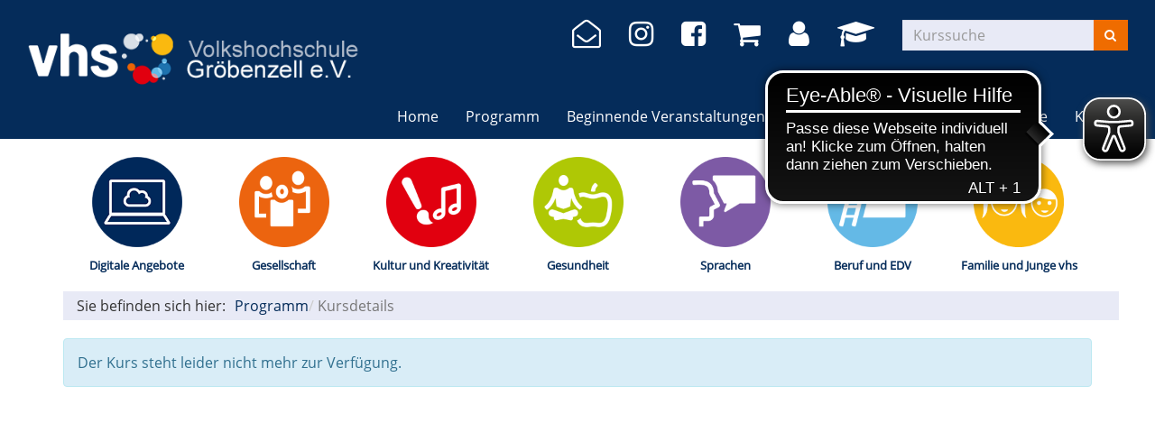

--- FILE ---
content_type: text/html; charset=utf-8
request_url: https://www.vhs-groebenzell.de/programm/kurs/Hauptkurs-67-2023-vormittags/BAMF-67
body_size: 3974
content:
<!DOCTYPE html>
<html lang="de">
<head>

<meta charset="utf-8">
<!-- 
	Kubus Software GmbH

	This website is powered by TYPO3 - inspiring people to share!
	TYPO3 is a free open source Content Management Framework initially created by Kasper Skaarhoj and licensed under GNU/GPL.
	TYPO3 is copyright 1998-2026 of Kasper Skaarhoj. Extensions are copyright of their respective owners.
	Information and contribution at https://typo3.org/
-->

<base href="https://www.vhs-groebenzell.de/">
<link rel="shortcut icon" href="/fileadmin/templates/elbe/layout/img/favicon.ico" type="image/vnd.microsoft.icon">
<title>vhs Gröbenzell e.V.: Programm</title>
<meta http-equiv="x-ua-compatible" content="IE=edge,chrome=1" />
<meta name="generator" content="TYPO3 CMS" />
<meta name="viewport" content="width=device-width, initial-scale=1.0" />
<meta name="robots" content="index, follow" />
<meta name="author" content="Kubus Software GmbH" />
<meta name="keywords" content="vhs, Gröbenzell, Zumba, Yoga, kochen, Pilates, pekip, Englisch, nähen, Italienisch, Spanisch, Foto, Kinder, Einbürgerung(stest), Französisch, Deutsch, Tanz, Tennis, excel, Schwanger, EDV, Rücken" />
<meta name="description" content="Die vhs Gröbenzell ist eine politisch, weltanschaulich und konfessionell neutrale Bildungseinrichtung für Erwachsene mit gesellschaftlichen, beruflichen, kreativen und gesundheitsrelevanten Angeboten." />
<meta name="twitter:card" content="summary" />


<link rel="stylesheet" type="text/css" href="/typo3temp/assets/css/7015c8c4ac.css?1651741323" media="all">
<link rel="stylesheet" type="text/css" href="/fileadmin/templates/elbe/bootstrap/dist/css/bootstrap.min.css?1651729602" media="all">
<link rel="stylesheet" type="text/css" href="/fileadmin/templates/elbe/layout/css/style.css?1669381227" media="all">
<link rel="stylesheet" type="text/css" href="/fileadmin/templates/elbe/layout/css/font-awesome.min.css?1651729602" media="all">




<script src="/fileadmin/templates/elbe/layout/js/jquery-1.12.4.min.js?1651729603"></script>
<script src="/fileadmin/kuferweb/webbasys/functions.js?1739443574"></script>
<script src="/fileadmin/kuferweb/webtools/js/base64.js?1739443574"></script>
<script src="/fileadmin/kuferweb/webbasys/layout/js/knockout-min.js?1739443574"></script>
<script src="/fileadmin/kuferweb/webbasys/layout/js/knockout.mapping-latest.js?1739443574"></script>
<script src="/fileadmin/kuferweb/webbasys/layout/js/anmeldung.js?1739443574"></script>



       <script async src="https://cdn.eye-able.com/configs/www.vhs-groebenzell.de.js"></script>
       <script async src="https://cdn.eye-able.com/public/js/eyeAble.js"></script>      <!--[if lt IE 9]>
    <script src="https://oss.maxcdn.com/libs/html5shiv/3.7.0/html5shiv.js"></script>
    <script src="https://oss.maxcdn.com/libs/respond.js/1.3.0/respond.min.js"></script>
    <![endif]--><noscript><link rel="stylesheet" type="text/css" href="/fileadmin/templates/elbe/layout/css/noscript.css" media="all"></noscript>
<link rel="canonical" href="https://www.vhs-groebenzell.de/kurssuche/kurs/BAMF-67"/>


</head>
<body >
<a id="#link-navi"></a>
<div class="header">
  <div class="container-fluid">
    <div class="clearfix"><div class="col-xs-6 col-md-4 logowrap"><a href="index.php" title="Startseite"><img src="/fileadmin/templates/elbe/layout/img/logo.png" alt="Logo" class="hidden-xs hidden-print"><img src="/fileadmin/templates/elbe/layout/img/logo_hoch.png" alt="Logo" class="visible-xs hidden-print"><img src="/fileadmin/templates/elbe/layout/img/logo_print.png" class="visible-print"></a></div><div class="text-right"><button type="button" class="navbar-toggle" data-toggle="collapse" data-target=".headernav"><i class="fa fa-list fa-2x"></i></button><ul class="globalfunctions"><li><a href="index.php?id=270"  title="Newsletter-Anmeldung"><i class="fa fa-envelope-open-o fa-2x" aria-hidden="true"></i></a></li><li><a href=" https://www.instagram.com/vhs_groebenzell/" target="_blank" title="Link zur Instagram-Seite der vhs Gröbenzell"><i class="fa fa-instagram fa-2x" aria-hidden="true"></i></a></li><li><a href="https://de-de.facebook.com/vhsgroebenzell/" target="_blank" title="Link zur Facebook-Seite der vhs Gröbenzell"><i class="fa fa-facebook-square fa-2x" aria-hidden="true"></i></a></li><!-- ND146A-->
<li class="wk-menu"><a href="/warenkorb/kasse/bereich/4#inhalt&amp;Contrast=" title="Warenkorb"><i class="fa fa-shopping-cart fa-2x"></i></a></li>
 
<!-- ND146E --><!-- H68A-->

<!-- H68E --><!-- B68A-->

<!-- B68E --><!-- B68A-->

<!-- B68E --><!-- B68A-->

<!-- B68E --><!-- B68A-->

<!-- B68E --><!-- B68A-->

<!-- B68E --><!-- B68A-->

<!-- B68E --><!-- B68A-->

<!-- B68E --><!-- B68A-->

<!-- B68E --><!-- B68A-->

<!-- B68E --><!-- F68A-->

<!-- F68E --><!-- H75A-->

<!-- H75E --><!-- B75A-->

<!-- B75E --><!-- B75A-->

<!-- B75E --><!-- B75A-->

<!-- B75E --><!-- B75A-->

<!-- B75E --><!-- B75A-->

<!-- B75E --><!-- B75A-->

<!-- B75E --><!-- B75A-->

<!-- B75E --><!-- B75A-->

<!-- B75E --><!-- B75A-->

<!-- B75E --><!-- F75A-->

<!-- F75E --><div class='hauptseite_clickpfad'><span class='clickpfad'>
<span class='clickadrbold'> </span>
</span></div>
<div class='hauptseite_ohnestatus'>
<!-- H110A-->

 <li class="tn-login"><a href="index.php?id=171&Contrast=0" title="Login"><i class="fa fa-user fa-2x"></i>
</a></li>


<li class="dozenten-login"><a href="https://www.vhs-groebenzell.de/fileadmin/kuferweb/kufertools/" target="_blank" title="Dozenten Login"><i class="fa fa-graduation-cap fa-2x"></i>
</a></li>
<!-- H110E -->


<!-- F110A-->

<!-- F110E -->


<!-- NC110A-->

<!-- NC110E -->


<!-- ND110A-->

<!-- ND110E --></div>

</ul><div class="headersuche"><div class="tx-kuferweb">
		<!-- B394A-->
<form action="index.php" method="get">
  <div class="input-group">
    <input type="hidden" name="id" value="9">
    <input type="hidden" name="kathaupt" value="26;">
      <input type="hidden" name="suchesetzen" value="false;">
    
    <input name="kfs_stichwort_schlagwort" type="text" class="form-control" placeholder="Kurssuche">
    <span class="input-group-btn"> 
       <button class="btn btn-warning" title="Suchen" name="tx_indexedsearch[submit_button]" type="submit" id="kw-submit-form">
          <i class="fa fa-search"></i>
	      </button>    
    </span>
  </div> 
	  <a class="btn btn-primary hide" accesskey="e" href="index.php?id=9" title="Erweiterte Suche öffnen">
      <i class="fa fa-cog"></i>
    </a>
  
</form>


<!-- B394E -->
	</div>
	</div></div></div><div class="headernav collapse navbar-collapse"><ul class="nav navbar-nav navbar-right"><li><a href="/" title=" (ALT+H)"  accesskey="H">Home</a></li><li class="dropdown active"><a href="/programm" title=" (ALT+P)" class="dropdown-toggle" data-toggle="dropdown" accesskey="P">Programm</a><ul class="dropdown-menu"><li><a href="/programm/gesamtuebersicht" title=" (ALT+G)"  accesskey="G">Gesamtübersicht</a></li><li><a href="/programm/digitale-angebote" title=" (ALT+D)"  accesskey="D">Digitale Angebote</a></li><li><a href="/programm/gesellschaft" title=" (ALT+E)"  accesskey="E">Gesellschaft</a></li><li><a href="/programm/kultur-und-kreativitaet" title=" (ALT+K)"  accesskey="K">Kultur und Kreativität</a></li><li><a href="/programm/gesundheit" title=" (ALT+S)"  accesskey="S">Gesundheit</a></li><li><a href="/programm/sprachen" title=" (ALT+R)"  accesskey="R">Sprachen</a></li><li><a href="/programm/beruf-und-edv" title=" (ALT+B)"  accesskey="B">Beruf und EDV</a></li><li><a href="/programm/familie-und-junge-vhs" title=" (ALT+F)"  accesskey="F">Familie und Junge vhs</a></li><li><a href="/programm/vhs-dienstagsforum" title=" (ALT+V)"  accesskey="V">vhs-Dienstagsforum</a></li><li><a href="/programm/schwerpunkt" title=" (ALT+C)"  accesskey="C">Schwerpunkt</a></li><li><a href="/programm/programmheft" title=" (ALT+O)"  accesskey="O">Programmheft</a></li></ul></li><li><a href="/beginnende-veranstaltungen" title=" (ALT+I)"  accesskey="I">Beginnende Veranstaltungen</a></li><li class="dropdown"><a href="/ueber-uns/unser-team" title=" (ALT+U)" class="dropdown-toggle" data-toggle="dropdown" accesskey="U">Über uns</a><ul class="dropdown-menu"><li><a href="/ueber-uns/unser-team" title=" (ALT+N)"  accesskey="N">Unser Team</a></li><li><a href="/ueber-uns/unsere-dozenten" title=" (ALT+Z)"  accesskey="Z">Unsere Dozenten</a></li><li><a href="/ueber-uns/gebaeudeuebersicht" title=" (ALT+T)"  accesskey="T">Gebäudeübersicht</a></li><li><a href="/ueber-uns/raumuebersicht" title=" (ALT+A)"  accesskey="A">Raumübersicht</a></li></ul></li><li class="dropdown"><a href="/unsere-vhs" class="dropdown-toggle" data-toggle="dropdown">Unsere vhs</a><ul class="dropdown-menu"><li><a href="/unsere-vhs/vorstand-und-beirat">Vorstand und Beirat</a></li><li><a href="/unsere-vhs/leitbild-der-vhs-groebenzell" title=" (ALT+L)"  accesskey="L">Leitbild der vhs Gröbenzell</a></li><li><a href="/unsere-vhs/qualitaetsmanagement" title=" (ALT+Q)"  accesskey="Q">Qualitätsmanagement</a></li><li><a href="/unsere-vhs/mitglied-werden-1" title=" (ALT+M)"  accesskey="M">Mitglied werden</a></li><li><a href="/unsere-vhs/unsere-partner">Unsere Partner</a></li></ul></li><li><a href="/jobboerse" title=" (ALT+J)"  accesskey="J">Jobbörse</a></li><li class="dropdown"><a href="/info/kontakt/kontaktformular" class="dropdown-toggle" data-toggle="dropdown">Kontakt</a><ul class="dropdown-menu"><li><a href="/info/kontakt/kontaktformular">Kontaktformular</a></li><li><a href="/kontakt/ansprechpartner">Ansprechpartner</a></li><li><a href="/info/kontakt/anfahrt">Anfahrt</a></li><li><a href="/info/kontakt/agb">AGB</a></li><li><a href="/kontakt/newsletter" title=" (ALT+W)"  accesskey="W">Newsletter</a></li><li><a href="/info/kontakt/impressum">Impressum</a></li><li><a href="/kontakt/datenschutzerklaerung">Datenschutzerklärung</a></li></ul></li></ul></div>
  </div>
</div>
<div class="clearfix"></div>
<div class="headerbottom">
    
    <div class="subheader">    
        <div class="container"><div class="katicons"><a data-toggle="collapse" aria-expanded="false" data-target=".kat-menu" class="h2 visible-xs">Unser Programm</a><div class="kat-menu collapse in"><ul><li class="uid_281"><a href="/programm/digitale-angebote#inhalt" title="Digitale Angebote">Digitale Angebote</a></li><li class="uid_136"><a href="/programm/gesellschaft#inhalt" title="Gesellschaft">Gesellschaft</a></li><li class="uid_137"><a href="/programm/kultur-und-kreativitaet#inhalt" title="Kultur und Kreativität">Kultur und Kreativität</a></li><li class="uid_141"><a href="/programm/gesundheit#inhalt" title="Gesundheit">Gesundheit</a></li><li class="uid_139"><a href="/programm/sprachen#inhalt" title="Sprachen">Sprachen</a></li><li class="uid_142"><a href="/programm/beruf-und-edv#inhalt" title="Beruf und EDV">Beruf und EDV</a></li><li class="uid_146"><a href="/programm/familie-und-junge-vhs#inhalt" title="Familie und Junge vhs">Familie und Junge vhs</a></li></ul></div><section class="klickpfad" aria-labelledby="klickpfad-lbl"><div class="container klickpfad-box"><div class="clickpfad_title" id="klickpfad-lbl">Sie befinden sich hier:</div><div class="clickpfad_main"><span class="clickpfad_item"><a href="/programm">Programm</a></span></div><div class='hauptseite_clickpfad'><span class='clickpfad'>
<span class="trennzeichen">  </span><span class="clickadrbold">Kursdetails</span></span></div>
</div></section></div></div>
    </div>
</div>
<div class="clearfix"></div>
<a id="link-maincontent"></a>
<div class="container row-maincontent">
     <!--TYPO3SEARCH_begin--><div id="content">
    

            <div id="c1593" class="frame frame-default frame-type-list frame-layout-0">
                
                
                    



                
                
                    

    



                
                

    
        <div class="tx-kuferweb">
		<!-- H85A-->

<!-- H85E --><!-- H68A-->

<!-- H68E --><!-- B68A-->

<!-- B68E --><!-- B68A-->

<!-- B68E --><!-- B68A-->

<!-- B68E --><!-- B68A-->

<!-- B68E --><!-- B68A-->

<!-- B68E --><!-- B68A-->

<!-- B68E --><!-- B68A-->

<!-- B68E --><!-- B68A-->

<!-- B68E --><!-- B68A-->

<!-- B68E --><!-- F68A-->

<!-- F68E --><!-- H75A-->

<!-- H75E --><!-- B75A-->

<!-- B75E --><!-- B75A-->

<!-- B75E --><!-- B75A-->

<!-- B75E --><!-- B75A-->

<!-- B75E --><!-- B75A-->

<!-- B75E --><!-- B75A-->

<!-- B75E --><!-- B75A-->

<!-- B75E --><!-- B75A-->

<!-- B75E --><!-- B75A-->

<!-- B75E --><!-- F75A-->

<!-- F75E --><div class='hauptseite_clickpfad'><span class='clickpfad'>
<span class="trennzeichen">  </span><span class="clickadrbold">Kursdetails</span></span></div>
<div class='hauptseite'>
 <a id="inhalt"></a>
 <div class='hauptseite_kurse'>
<!-- ND13A-->

<div class="alert alert-info">
  Der Kurs steht leider nicht mehr zur Verfügung.
</div>

<!-- ND13E -->
 </div>

</div><!-- F85A-->

<!-- F85E -->
	</div>
	
    


                
                    



                
                
                    



                
            </div>

        

</div><!--TYPO3SEARCH_end-->
 </div>
<a id="link-footer"></a>
<footer>
  <div class="container-fluid">
    <div class="row"><div class="col-md-3">
    

            <div id="c186" class="frame frame-default frame-type-textmedia frame-layout-0">
                
                
                    



                
                

    
        

    



    


                

    <div class="ce-textpic ce-center ce-above">
        
            



        

        
                <div class="ce-bodytext">
                    
                    <p><strong>vhs Gröbenzell e.V.</strong></p>
<p>Rathausstraße 1 | 82194 Gröbenzell<br> Telefon 08142 44803-0&nbsp;<br> E-Mail: <a href="mailto:info@vhs-groebenzell.de" title="E-Mail senden" class="mail">info@vhs-groebenzell.de</a></p>
                </div>
            

        
    </div>


                
                    



                
                
                    



                
            </div>

        

</div><div class="col-md-6">
    

            <div id="c187" class="frame frame-default frame-type-textmedia frame-layout-0">
                
                
                    



                
                

    
        

    



    


                

    <div class="ce-textpic ce-center ce-above">
        
            



        

        
                <div class="ce-bodytext">
                    
                    <p><strong>Öffnungszeiten:</strong></p>
<p>Montag, Dienstag, Donnerstag und Freitag von 08:30 bis 12:00 Uhr</p>
<p>Dienstag und Donnerstag von 15:00 bis 18:00 Uhr</p>
<p>Mittwoch geschlossen</p>
<p><strong>In den Ferien:</strong><br> Beachten Sie bitte unsere aktuelle Information auf der Startseite der Homepage.</p>
                </div>
            

        
    </div>


                
                    



                
                
                    



                
            </div>

        

</div><div class="col-md-3"><div class="footer_right"><div class="footer_right_content">
    

            <div id="c1576" class="frame frame-default frame-type-menu_subpages frame-layout-0">
                
                
                    



                
                
                    

    



                
                

    
        <ul>
            
                <li>
                    <a href="/info/kontakt/impressum" title="Impressum">
                        <span>Impressum</span>
                    </a>
                </li>
            
                <li>
                    <a href="/info/kontakt/agb" title="AGB">
                        <span>AGB</span>
                    </a>
                </li>
            
                <li>
                    <a href="/widerruf" title="Widerruf">
                        <span>Widerruf</span>
                    </a>
                </li>
            
        </ul>
    


                
                    



                
                
                    



                
            </div>

        

</div></div></div></div><ul class="bf-menu"><li class="contrast hidden-xs hidden-sm"><a href="/programm/kurs/Hauptkurs-67-2023-vormittags/BAMF-67?Contrast=1&amp;kathaupt=11&amp;knr=BAMF-67&amp;cHash=113fccae411856fc624f36f339774ee8">Kontrast&nbsp;&nbsp;<i class="fa fa-adjust"></i></a></li><li class="sizeup hidden-xs hidden-sm">Ansicht&nbsp;&nbsp;<a href="/programm/kurs/Hauptkurs-67-2023-vormittags/BAMF-67?Fsize=0&amp;cHash=146e6cdd284c7cac1895394c06c160e5" title="Normale Schriftgröße"><span class="sizer-sm">A</span>&nbsp;</a><a href="/programm/kurs/Hauptkurs-67-2023-vormittags/BAMF-67?Fsize=1&amp;cHash=146e6cdd284c7cac1895394c06c160e5" title="Große Schriftgröße"><span class="sizer-md">A</span>&nbsp;</a><a href="/programm/kurs/Hauptkurs-67-2023-vormittags/BAMF-67?Fsize=2&amp;cHash=146e6cdd284c7cac1895394c06c160e5" title="Extragroße Schriftgröße"><span class="sizer-lg">A</span></a></li></ul>
  </div>      
</footer>
<script src="/fileadmin/templates/elbe/bootstrap/dist/js/bootstrap.min.js?1651729602"></script>
<script src="/fileadmin/templates/elbe/layout/js/responsiveslides.min.js?1651729603"></script>
<script src="/fileadmin/templates/elbe/layout/js/bootstrap-datepicker.js?1651729603"></script>
<script src="/fileadmin/templates/elbe/layout/js/scroll-top.js?1651729603"></script>
<script src="/fileadmin/templates/elbe/layout/js/dvv_layout_functions.js?1651729603"></script>




</body>
</html>

--- FILE ---
content_type: application/javascript
request_url: https://www.vhs-groebenzell.de/fileadmin/kuferweb/webbasys/layout/js/anmeldung.js?1739443574
body_size: 20788
content:
//Ab Version 4.20.25.01
'use strict';

ko.extenders.uppercase = function(target, option) {    
    target.subscribe(function(newValue) {	
       target(newValue.charAt(0).toUpperCase() + newValue.slice(1));        
    });
    return target;
};


function TeilnehmerPflicht(pName) {
  var me = this;
  me.id = ko.observable();
  me.name = ko.observable(pName);
  me.vorname = ko.observable();
  me.email = ko.observable();
  me.tel = ko.observable();
  me.tel2 = ko.observable();
  me.istkind = ko.observable(false);
  me.gebdat = ko.observable();
  me.gebjahr = ko.observable();
  me.geschlecht = ko.observable();
  me.erm_grund = ko.observable();
  me.nurplz = ko.observable();
  me.nurort = ko.observable();
  me.ort = ko.observable();
  me.nurstrasse = ko.observable();
  me.nurhausnr = ko.observable();
  me.strasse = ko.observable();
  me.zahlmethode = ko.observable();
  me.zahlart = ko.observable();
  me.arykennzeichenJS = ko.observableArray();
  me.arybranchenJS = ko.observableArray();
  me.aryattachmentsJS = ko.observableArray();
  me.uploadAttachments = ko.observableArray();
  me.spendenbetrag = ko.observable();
  me.bemerkung = ko.observable();
  me.gebdatNichtPflicht = ko.observable(false);
  me.newsl_erlaubt = ko.observable();
  me.newsl_interessensgebiete = ko.observableArray();
  me.defaults_gesetzt = ko.observableArray();
  me.istanonym = ko.observable(false);
  me.ausbildung = ko.observable();
  me.beruf = ko.observable();
  me.sozposition = ko.observable();
  me.sozarbeitgeber = ko.observable();
  me.istDienstlich = ko.observable(true);//Termin 72482
  //Patch für VHS Braunschweig vom 12.07.2019 zu H 462657
  me.iban = ko.observable();
  me.kommprio = ko.observable();
  me.nation = ko.observable();

  me.datei1 = ko.observable();
  me.datei1name = ko.observable();
  me.datei2 = ko.observable();
  me.datei2name = ko.observable();
  me.datei3 = ko.observable();
  me.datei3name = ko.observable();
  me.datei4 = ko.observable();
  me.datei4name = ko.observable();
  me.datei5 = ko.observable();
  me.datei5name = ko.observable();
  me.mitarbeiter = ko.observableArray();
  me.gutschein_code = ko.observable("");
  me.gutschein_nr = ko.observable("");
  me.gutschein_betrag = ko.observable("0,00");
  me.coupon_code = ko.observable("");
  me.coupon_typ = ko.observable(""); 
  me.coupon_nachlasshoehe = ko.observable(); 
  me.coupon_gueltigkeit_nachricht = ko.observable(""); 
  me.coupon_erlaubt = ko.observable(0);

  me.uploadduplikat = ko.observable(false);
  me.uploademptyfile = ko.observable(false);

  // freidefinierbare Felder
  me.krit1	 = ko.observable("");
  me.krit2	 = ko.observable("");
  me.krit3	 = ko.observable("");
  me.krit4	 = ko.observable("");
  me.krit5	 = ko.observable("");
  me.krit6	 = ko.observable("");
  me.krit7	 = ko.observable("");
  me.krit8	 = ko.observable("");
  me.krit9	 = ko.observable("");
  me.krit10	 = ko.observable("");
  me.krit11	 = ko.observable("");
  me.krit12	 = ko.observable("");
  me.krit13	 = ko.observable("");
  me.krit14	 = ko.observable("");
  me.krit15	 = ko.observable("");
  me.krit16	 = ko.observable("");
  
  me.dateiPruefen = function(element) {
    //var elements = jQuery('input[class*="tedit_datei"]'); //Würde leider zu viel selektieren.
    var elements = jQuery('.tedit_datei1class, .tedit_datei2class, .tedit_datei3class, .tedit_datei4class, .tedit_datei5class').not(element);
    if( elements.length <= 0 ) {
        return;
    }
    
    if(element.files[0] !== undefined && element.files[0].size !== undefined && element.files[0].size > 0) {
      me.uploademptyfile(false);
    }
    else {
	  if( element.files[0] !== undefined && element.files[0].name !== undefined ) {
		  me.uploademptyfile(element.files[0].name);
	  }
	  else {
		me.uploademptyfile(true);
	  }
    }
    var aktDateiname = element.value.replace(/.*[\/\\]/, '');
    var dateinamen = [];
    for( var i=0; i<elements.length; i++ ) {
        dateinamen.push(elements[i].value.replace(/.*[\/\\]/, ''));
    }
    
    if( (dateinamen.length > 0 && aktDateiname != '' && dateinamen.indexOf(aktDateiname) > -1)
     || (me.aryattachmentsJS().length > 0 && me.aryattachmentsJS().indexOf(aktDateiname) > -1 ) ) {
        clearFileInput(element);
        me.uploadduplikat(true);
        //alert("Das Hochladen mehrerer Dateien gleichen Namens ist nicht erlaubt."); //Könnte man auch so ausgeben.
    }
    else {
        me.uploadduplikat(false);
    }
  };

  if (typeof (KuferWEB.OnTeilnehmerPflichtCreate) !== "undefined" && Array.isArray(KuferWEB.OnTeilnehmerPflichtCreate)) {
    KuferWEB.OnTeilnehmerPflichtCreate.forEach(function(func) {
      func(me);
    });
  }
}

//https://stackoverflow.com/questions/1703228/how-can-i-clear-an-html-file-input-with-javascript/
function clearFileInput(ctrl) {
  try {
    ctrl.value = null;
  } catch(ex) { }
  if (ctrl.value) {
    ctrl.parentNode.replaceChild(ctrl.cloneNode(true), ctrl);
  }
}

//datestr = Geburtsdatum des Teilnehmers als Observable, atdate = '' wenn aktuelles Datum gewünscht oder Kursbeginndatum (als String) wenn Alter zu Kursbeginn ermittelt werden soll
function calculateDatesForAge(gebdat, atdate) {
  if (typeof (gebdat) == 'undefined' || gebdat == undefined) {
    return 0;
  }

  if (typeof (gebdat) == 'function') {
    gebdat = gebdat(); //weil es ein Observable ist
  }

  //Tag, Monat und Jahr aus dem Geburtsdatum des Teilnehmers extrahieren
  var dateary = gebdat.split(".");
  var gebdatYear = parseInt(dateary[2]);
  var gebdatMonth = parseInt(dateary[1]);
  var gebdatDay = parseInt(dateary[0]);

  //übergebenes Geburtsdatum fehlerhaft
  if (gebdatYear == '' || gebdatMonth == '' || gebdatDay == '') {
    return 0;
  }

  var toYear = 1;
  var toMonth = 1;
  var toDay = 1;
  var futureDate = undefined;
  //Das Datum, an dem das Alter des Teilnehmers gefragt ist
  if (typeof (atdate) != 'undefined') { //als Datumsobjekt
    var splittedDate = atdate.split(".");
    toDay = splittedDate[0];
    toMonth = splittedDate[1] - 1;
    toYear = splittedDate[2];
    futureDate = new Date(toYear, toMonth, toDay, '0', '0', '00');
  }

  if (futureDate != undefined && typeof (futureDate) != 'undefined' && futureDate instanceof Date) { //Tag, Monat und Jahr des Datums, an dem das Alter des Teilnehmers gefragt ist
    toYear = futureDate.getFullYear();
    toMonth = futureDate.getMonth() + 1;
    toDay = futureDate.getDate();
  } else { //Das Alter des Teilnehmers am heutigen Tag ist gefragt
    var currentDate = new Date();
    toYear = currentDate.getFullYear();
    toMonth = currentDate.getMonth() + 1;
    toDay = currentDate.getDate();
  }
  return {'toYear': toYear, 'toMonth': toMonth, 'toDay': toDay,
          'gebdatYear': gebdatYear, 'gebdatMonth': gebdatMonth, 'gebdatDay': gebdatDay};
}

function calculateAgeInYears(gebdat, atdate) {
  var dates = calculateDatesForAge(gebdat, atdate);
  //Alter berechnen
  var age = dates.toYear - dates.gebdatYear;
  if (dates.toMonth > dates.gebdatMonth) {
    return age;
  } else {
    if (dates.toDay >= dates.gebdatDay && dates.toMonth == dates.gebdatMonth) { //Wenn ich im gleichen Monat geboren bin, dann bin ich schon alt genug, wenn der Kurs später als mein Tag startet
      return age;
    } else { //Wenn ich in einem späteren Monat geboren bin
      age--;
      return age;
    }
  }
}

function calculateAgeInMonths(gebdat, atdate) {
  var dates = calculateDatesForAge(gebdat, atdate);
  //Alter berechnen
  var age = (dates.toYear - dates.gebdatYear)*12;
  if (dates.toMonth > dates.gebdatMonth) {
    age = age+(dates.toMonth-dates.gebdatMonth);
  } else {
    age = age-(dates.gebdatMonth-dates.toMonth);
    if (dates.toDay < dates.gebdatDay) {
      age--;
    }
  }
  return age;
}

//0, wenn Alter des Teilnehmers im gewünschten Bereich liegt oder der Kurs kein spezielles Alter verlangt.
//-1, wenn Teilnehmer zu jung ist
//1, wenn Teilnehmer zu alt ist
//null, falls kein Geburtsdatum oder kein Kursdatum angegeben ist
//Beachtet dabei, ob das Alter in Jahren oder in Monaten benutzt werden muss.
function checkAge(gebdate, atdate, kurs, allowPastAtDate = false) {
    if( gebdate == "undefined" || gebdate == '') {
        return null;
    }

    if( (atdate == '') || (kurs.altervon == 0 && kurs.alterbis == 0 && kurs.monataltvon == 0 && kurs.monataltbis == 0) ) {
        return 0;
    }

    if(allowPastAtDate) {
      let today = new Date();
      if(KuferWEB.Utils.parseDateFormatDDMMYYYY(atdate) < today) {
        atdate = KuferWEB.Utils.formatDateDDMMYYYY(today);
      }
    }

    if( kurs.altervon == 0 && kurs.alterbis == 0 ) {
        var age = calculateAgeInMonths(gebdate, atdate);
        if( age < kurs.monataltvon ) return -1;
        else if( age > kurs.monataltbis ) return 1;
        else return 0;
    }
    else {
        var age = calculateAgeInYears(gebdate, atdate);
        if( age < kurs.altervon ) return -1;
        else if( age > kurs.alterbis ) return 1;
        else return 0;
    }
}

function Kurs(pKnr, pBeginn, pGebuehr, pSettings) {
  var me = this;
  me.knr = pKnr;
  me.gebuehrGeparsed = pGebuehr;
  me.beginn_dat = pBeginn;

  me.weitereTeilnehmer = ko.observableArray();
  if (typeof (pSettings) === 'undefined' || pSettings.zahlerInitialInKursen) {
    me.hauptTnAuch = ko.observable(1);
  } else {
    me.hauptTnAuch = ko.observable(0);
  }
  me.beleghistorie1 = ko.observable(); //Für FBS Bonn standardmäßig auf 0,00 setzen!
  me.beleghistorie2 = ko.observable();
  me.beleghistorie3 = ko.observable();
  me.beleghistorie4 = ko.observable();
  me.beleghistorie5 = ko.observable();
  me.beleghistorie6 = ko.observable();
  me.beleghistorie7 = ko.observable();
  me.beleghistorie8 = ko.observable();
  me.beleghistorie9 = ko.observable();
  me.beleghistorie10 = ko.observable();
  me.beleghistorie11 = ko.observable();
  me.beleghistorie12 = ko.observable();
  me.beleghistorie13 = ko.observable();
  me.beleghistorie14 = ko.observable();
  me.beleghistorie15 = ko.observable();
  me.beleghistorie16 = ko.observable();
  me.zahlplan = ko.observable(); //Vom Teilnehmer konkret ausgewählter Zahlplan
  me.zahlplaene = ko.observableArray(); //Alle Zahlpläne, die beim Kurs in KuferSQL hinterlegt wurden
  me.eintritt = ko.observable();
  me.austritt = ko.observable();
  me.info2doz = ko.observable();
  //s.a. kursObservableVars
  me.nuronline = ko.observable();
  me.defaults_gesetzt = ko.observableArray();
  me.gebuehrenSummeAjaxPerKurs = ko.observable("0,00");

  me.setzeKursFeld = function (key, value) {
    me[key](value);
    return true;
  };

  me.setOnlineZahlplan = function (checked) {
    if(checked) {
      ko.utils.arrayForEach(me.zahlplaene(), function (zp) {
        if (zp.zusatz === 'O') {
          me.zahlplan(zp.wert);
        }
      });
    } else {
      me.zahlplan(-1);
    }
  };

  me.setzeKursFeldDefault = function (key, value) {
    if( me.defaults_gesetzt().indexOf(key) == -1 ) {
      me.setzeKursFeld(key, value);
      me.defaults_gesetzt().push(key);
    }
    return true;
  };

  me.addWeiteren = function (pTeilnehmer) {
    me.weitereTeilnehmer.push(pTeilnehmer);
  };

  me.addWeiterenMitarbeiter = function(pTeilnehmer) {
    me.weitereTeilnehmer.push(pTeilnehmer);
  };

  me.removeWeiteren = function (pTn) {
    var curr = jQuery('div.eingabeWeiterer');
    curr.detach();
    jQuery('#kw-hafen_eingabeWeiterer').append(curr);

    //letzter TN wird entfernt => HauptTn muss teilnehmen, me.isNurAnonyme() wuerde zwar auch anschlagen, aber
    //da ist es zu spaet, weil die AJAX-Neuberechnung der Gebuehr schon bei me.weitereTeilnehmer.remove(pTn); getriggert wird
    if (me.weitereTeilnehmer().length === 1) {
      me.hauptTnAuch(1);
    }

    if(typeof me.weitereTeilnehmer.remove(pTn)[0] == 'undefined'){
      me.weitereTeilnehmer.remove(function (item) { return item.id() === pTn.id(); })
    }
    //Für Köln Elternschule:
    // Beim Löschen des letzten weiteren Teilnehmers soll auch der Haken für die Kinderbetreuung entfernt werden.
    if (pSettings.einrichtung == 'koelnelternschule') {
      if (me.weitereTeilnehmer().length < 1) {
        me.beleghistorie2(false);
      } // /Elternschule
    }
    //Wenn der Hauptteilnehmer rausgestrichen wurde, aber jetzt der letzte nicht anonyme Teilnehmer gelöscht wird,
    //so muss der Hauptteilnehmer wieder teilnehmen, da wir von irgendjemandem Daten brauchen, weil KuferSQL sonst
    //nicht mit der Anmeldung umgehen kann.
    if( me.isNurAnonyme() ) {
      me.hauptTnAuch(1);
    }
  };

  me.addWeiterenAnonym = function() {
    var weiterer;
      weiterer = new TeilnehmerPflicht();
      weiterer.istanonym(true);
      me.addWeiteren(weiterer);
  };

  //Sind alle weiteren Teilnehmer dieses Kurses anonyme Teilnehmer?
  me.isNurAnonyme = function() {
    for (var i = 0; i < me.weitereTeilnehmer().length; i++) {
      if( !me.weitereTeilnehmer()[i].istanonym() ) {
        return false;
      }
    }
    return true;
  };


  me.hasKennzeichen = function (zuPruefendesKennzeichen) {
    if (me.kennzeichen == undefined) {
      return false;
    }
    for (var j = 0; j < me.kennzeichen.length; j++) {
      if (me.kennzeichen[j] == zuPruefendesKennzeichen) {
        return true;
      }
    }
    return false;
  };
  
  me.getZahlplanGebuehr = function(zahlplanid) {
	  zahlplanid = zahlplanid();
	  if( zahlplanid == -1 ) {
		  return me.gebuehr;
	  }
	  for (var j = 0; j < me.zahlplaene().length; j++) {
        if( me.zahlplaene()[j].wert == zahlplanid ) {
          return parseFloat(me.zahlplaene()[j].gebuehrengesamt).toFixed(2).replace('.',',');
        }
	  }
    return me.gebuehr;
  };

  me.isNurFuerKinder = function () { //deprecated, Methode schlecht benannt
    return me.isNurElternKindAnmeldungFreigegeben();
  };

  me.isNurElternKindAnmeldungFreigegeben = function () { //Beim Kurs in KuferSQL wurde nur genau Eltern-Kind-Anmeldung angehakt.
    return (me.webflags == 4);
  };

  //Für FBS Bonn
  //Gibt zurück, wie viel die Schwellengebühr multipliziert mit der Anzahl der Teilnehmer beträgt.
  //Der Funktion muss die Nummer der Schwellengebühr übergeben werden, d.h. ob es sich um me.geb_schw1 (1 übergeben) oder me.geb_schw2 (2 übergeben) handelt.
  me.schwelleAnzahlTeilnehmerProdukt = function (schwellengebNr) {
    var schwellengeb = (schwellengebNr == 1) ? me.geb_schw1 : (schwellengebNr == 2) ? me.geb_schw2 : 0;
    schwellengeb = schwellengeb.replace(',', '.');
    var anzHauptTn = (me.hauptTnAuch() > 0) ? 1 : 0;
    var weitereTeilnehmerLength = me.weitereTeilnehmer().length;
    if (weitereTeilnehmerLength > 0 && me.weitereTeilnehmer()[0].istkind()) {
      weitereTeilnehmerLength = weitereTeilnehmerLength - 1; //Das erste Kind soll kostenlos sein. Weitere Kinder kosten die volle Gebuehr.
    }
    return schwellengeb * (weitereTeilnehmerLength + anzHauptTn);
  };

  me.showSchwelleAnzahlTeilnehmerProdukt = function (schwellengebNr) {
    var rueckgabe = me.schwelleAnzahlTeilnehmerProdukt(schwellengebNr);
    rueckgabe = rueckgabe.toFixed(2).toString();
    rueckgabe = rueckgabe.replace('.', ',');
    return rueckgabe;
  };
};


function KwAnmeldeViewModel() {//So ähnlich wie ein Konstruktor einer Klasse. Hier wird alles initialisiert.
  var me = this;
  me.hauptTn = ko.observable(new TeilnehmerPflicht());
  me.kurse = ko.observableArray();
  me.einstellungen = ko.observable("");
  me.gebuehrenSummeAjax = ko.observable("0,00");
  me.gebuehrenSummeAjaxImmerErmaessigt = ko.observable("0,00");
  me.gebuehrenSummeAjaxNichtErmaessigt = ko.observable("0,00");
  me.gebuehrenSummeAjaxNetto = ko.observable("0,00");
  me.gebuehrenSummeAjaxNettoImmerErmaessigt = ko.observable("0,00");
  me.gebuehrenSummeAjaxNettoNichtErmaessigt = ko.observable("0,00");
  me.gebuehrenSummeAjaxRabatt = ko.observable("0,00");
  me.gebuehrenSummeAjaxNettoRabatt = ko.observable("0,00");
  me.refreshing = ko.observable(false);
  me.gutscheinCheckboxActive = ko.observable(false);
  me.gutscheinBetragGeben = ko.observable(true);
  me.couponCheckboxActive = ko.observable(false);

  me.sichtSettings = {weiterePflicht: "name, vorname, email", mitarbeiterPflicht: "name, vorname, email", kinderPflicht: "vorname", zahlerInitialInKursen: 1, einrichtung: "", useGebSumAjaxBrutto: 1, useGebuehrPerKurs : 0, hauptTnAuchNachMenschBehandlung:1};
  if (typeof (kw_anmSettings) !== 'undefined') {
    me.sichtSettings = jQuery.extend(me.sichtSettings, kw_anmSettings);
  }
  me.weiterePflichtfelder = me.sichtSettings.weiterePflicht.replace(/\s/g, '').split(",");
  me.mitarbeiterPflichtfelder = me.sichtSettings.mitarbeiterPflicht.replace(/\s/g, '').split(",");
  me.kinderPflichtfelderUnveraendert = me.sichtSettings.kinderPflicht.replace(/\s/g, '').split(",");
  me.kinderPflichtfelder = me.kinderPflichtfelderUnveraendert.slice();
  me.capitalizeHauptTnfelder = me.sichtSettings.capitalizeHaupt?me.sichtSettings.capitalizeHaupt.replace(/\s/g, '').split(","):[];
  me.capitalizeWeitereTnfelder = me.sichtSettings.capitalizeWeitere?me.sichtSettings.capitalizeWeitere.replace(/\s/g, '').split(","):[false];
  
  //DemoDaten
  /*me.kurse.push(new Kurs("161-3207", "02.10.2016", 10.00));
   me.kurse.push(new Kurs("152-3104", "15.07.2016", 25.00));
   var tn = new TeilnehmerPflicht();
   tn.name('aaname');
   tn.vorname('aavorname');
   me.kurse()[0].addWeiteren(tn);
   tn = new TeilnehmerPflicht();
   tn.name('bbname');
   tn.vorname('bbvorname');
   me.kurse()[0].addWeiteren(tn);
   tn = new TeilnehmerPflicht();
   tn.name('ccname');
   tn.vorname('ccvorname');
   me.kurse()[1].addWeiteren(tn);
   */

  me.setzeHauptTnFeld = function (key, value) {
    // muss geprüft werden, da sonst ein JavaScript-Fehler auftritt, weil beim ersten Aufruf eventuell das Feld noch nicht observable ist
    if(ko.isObservable(me.hauptTn()[key])){
      me.hauptTn()[key](value);
    }
    return true;
  };

  me.removeHauptTnAttachment = function(attachment) {
      me.hauptTn().aryattachmentsJS.remove(attachment); //Mit destroy() funktionierte es leider nicht, trotz Parameter includeDestroyed: false zeigte es zerstörte Items weiter an.
  }

  me.setzeHauptTnFeldDefault = function (key, value) {
    if( me.hauptTn().defaults_gesetzt.indexOf(key) == -1 ) {
      me.setzeHauptTnFeld(key, value);
      me.hauptTn().defaults_gesetzt.push(key);
    }
    return true;
  };

  me.removeHauptTn = function (pKurs) {
    pKurs.hauptTnAuch(0);
    me.refreshGebuehrenSummenAjax();
    me.gebuehrenSummeAjaxRefreshFuerAlleKurse(me.kurse());
  };

  me.setHauptTn = function (pKurs) {
    pKurs.hauptTnAuch(1);
    me.refreshGebuehrenSummenAjax();
    me.gebuehrenSummeAjaxRefreshFuerAlleKurse(me.kurse());
  };

  me.firmaBehandlung = function () {
    for (var i = 0; i < me.kurse().length; i++) {
      var kurs = me.kurse()[i];
      kurs.hauptTnAuch(0);
    }
    return true;
  };

  me.menschBehandlung = function () {
    var einstellungen = me.einstellungen;
    for (var i = 0; i < me.kurse().length; i++) {
      var kurs = me.kurse()[i];
      kurs.hauptTnAuch(me.sichtSettings.hauptTnAuchNachMenschBehandlung);
      //Wenn Nichtfirmenanmeldungen keine weiteren Teilnehmer zulassen, so werden diese entfernt.
      if( !((kurs.webflags & 4) == 4) && !((kurs.webflags & 16) == 16) && !((kurs.webflags & 32) == 32) ) {
	    if (!einstellungen().nurnormaleanmeldearten && einstellungen().nurerlaubteanmeldearten) {
			kurs.weitereTeilnehmer([]);
		}
      }
    }
    return true;
  };

  me.disableAddWeiteren = function (kurs) { //Button weiterer Teilnehmer ausgrauen? true = Ja, ausgrauen!
    var einstellungen = me.einstellungen;
    if (einstellungen().paypalisexpressco) {
      return true;
    }
    if (einstellungen().iskufersql5 && me.istKinderkurs(kurs)) {
      return false;
    }
    if (einstellungen().nurnormaleanmeldearten) {
      return true;
    }
    if (!einstellungen().nurerlaubteanmeldearten) {
      return false;
    }
    /*if( kurs.webflags == 4 && kurs.weitereTeilnehmer().length > 0) { //speziell für Friedrichshafen
     return true;
     }*/

    //Paaranmeldungen dürfen nicht mehr als 2 Teilnehmer haben. Mehrfach-, Firmen- und (Eltern-)Kindanmeldungen schon.
    //Paaranmeldung: Streicht man den Zahler aus dem Kurs, kann man zwei weitere Teilnehmer hinzufügen, bevor das Hinzufügen verboten wird.
    if (!me.isAddWeiterenBzglPaarkursOk(kurs)) {
      return true;
    }

    //Wenn Nichtfirmenanmeldungen keine weiteren Teilnehmer zulassen, so wird der Button für das Hinzufügen weiterer Teilnehmer deaktiviert.
    if( (me.hauptTn().geschlecht() != "F") && !((kurs.webflags & 4) == 4) && !((kurs.webflags & 16) == 16) && !((kurs.webflags & 32) == 32) ) {
	  var einstellungen = me.einstellungen;
	  if (!einstellungen().nurnormaleanmeldearten && einstellungen().nurerlaubteanmeldearten) {
		return true;
	  }
    }

    var vergleichAlleFlags = (kurs.webflags & 63);
    return (vergleichAlleFlags <= 2); //Für Kurse, bei denen nur normale Anmeldung (webflag 2 oder 0) oder keine Anmeldung (webflag 1) erlaubt sind, muss der weitere-Teilnehmer-Button deaktiviert werden.
  };

  me.isAddWeiterenBzglPaarkursOk = function(kurs) {
    if ((kurs.webflags & 32)== 32) {//Kurs für Paaranmeldung freigegeben
      if (((kurs.webflags & 16) == 16) || ((kurs.webflags & 8) == 8  && (me.hauptTn().geschlecht() == "F")) || ((kurs.webflags & 4) == 4) ) { //Mehrfach || Firmenanmeldung || (Eltern-)Kindanmeldung
        //dann sind mehr als 2 erlaubt, kann sich ein anderer Abschnitt drum kümmern
      } 
      else if (typeof (kurs) != 'undefined' && typeof (kurs.weitereTeilnehmer()) != 'undefined' && 
        ((kurs.hauptTnAuch() && kurs.weitereTeilnehmer().length > 0) || (!kurs.hauptTnAuch() && kurs.weitereTeilnehmer().length > 1))) {
          return false;
      }
    }
    return true;
  }

  me.canAddWeiterenWk = function() {
    let result = false;
    ko.utils.arrayForEach(me.kurse(), function (kurs) {
      if (!me.disableAddWeiteren(kurs)) {
        result = true;//Kurs gefunden, bei dem es geht
      }
    });
    return result;
  }

  me.isKursMitKennzeichenXimWK = function (zuPruefendesKennzeichen) {
    for (var i = 0; i < me.kurse().length; i++) {
      var kurs = me.kurse()[i];
      if (kurs.hasKennzeichen(zuPruefendesKennzeichen)) {
        return true;
      }
    }
    return false;
  };


  me.isKursOhneKennzeichenimWK = function (zuPruefendeKennzeichen) {
    var keinsgefunden = false;
    if( me.kurse().length > 0 ) {
      ko.utils.arrayForEach(me.kurse(), function (kurs) {

        //Hat der Kurs eines der Kennzeichen, das als Array an diese Funktion übergeben wurde?
        var kennzGefunden = false;
        if (typeof (zuPruefendeKennzeichen) != 'undefined' && zuPruefendeKennzeichen != '') {
          for (var i = 0; i < zuPruefendeKennzeichen.length; i++) {
            if (kurs.hasKennzeichen(zuPruefendeKennzeichen[i])) {
              kennzGefunden = true;
            }
          }
          if( !kennzGefunden ) {
            keinsgefunden = true;
          }
        }
      });
      return keinsgefunden;
    }
    return false;
  };

  me.isKursMitAnmeldeartEKimWK = function () {
    for (var i = 0; i < me.kurse().length; i++) {
      var kurs = me.kurse()[i];
      if (kurs.webflags == 4) {
        return true;
      }
    }
    return false;
  };

  me.isKursOhneAnmeldeartEKimWK = function () {
    for (var i = 0; i < me.kurse().length; i++) {
      var kurs = me.kurse()[i];
      if (kurs.webflags != 4) {
        return true;
      }
    }
    return false;
  };

  me.isKursOhneAnmeldeartNormalimWK = function () {
    for (var i = 0; i < me.kurse().length; i++) {
      var kurs = me.kurse()[i];
      if (kurs.webflags != 2) {
        return true;
      }
    }
    return false;
  };

  me.isHauptTnFirma = function ()
  {
    if (me.hauptTn().geschlecht == undefined) {
      return false;
    }
    if (me.hauptTn().geschlecht() == "F") {
      me.hauptTn().vorname("");
      me.hauptTn().gebdat("");
	  me.hauptTn().gebjahr("");
      return true;
    }
    return false;
  };

  me.DatenFromHauptTnToWeiterer = function () {
    me.geradeEditierterWeitererTn().name(me.hauptTn().name());
    me.geradeEditierterWeitererTn().nurstrasse(me.hauptTn().nurstrasse());
    me.geradeEditierterWeitererTn().nurhausnr(me.hauptTn().nurhausnr());
    me.geradeEditierterWeitererTn().nurort(me.hauptTn().nurort());
    me.geradeEditierterWeitererTn().nurplz(me.hauptTn().nurplz());
    return false;
  };

  me.CheckifHauptLikeWeiterer = function () {

    if ((me.hauptTn().name() == me.geradeEditierterWeitererTn().name())
            && (me.hauptTn().vorname() == me.geradeEditierterWeitererTn().vorname())
            && ((me.hauptTn().gebdat() == me.geradeEditierterWeitererTn().gebdat()) || (me.hauptTn().gebjahr() == me.geradeEditierterWeitererTn().gebjahr()))) {
      return true;
    }
    return false;
  };

  me.CheckifWeitererInMitarbeiterliste = function (pTeilnehmer) {
    if((me.geradeEditierterKurs() != false) &&(me.geradeEditierterKurs().weitereTeilnehmer() != false)) {
      if (me.geradeEditierterKurs().weitereTeilnehmer().some((element) => element.id() == pTeilnehmer.id())) {
        return true;
      }
    }
    return false;
  };
  /*me.isHauptTnAusgefuelltOeffneWeiteren = function()
   {
   return true;
   if( me.hauptTn().name != undefined && me.hauptTn().name() != '') {
   if( me.hauptTn().vorname != undefined && me.hauptTn().vorname() != '') {
   if( me.kurse != undefined && me.kurse().length > 0 && me.kurse()[0].weitereTeilnehmer != undefined && me.kurse()[0].weitereTeilnehmer().length < 1 ) {
   me.addWeiteren(me.kurse()[0]);
   return true;
   }
   }
   }
   return false;
   }*/

  me.hauptTnKannEntferntWerden = function (kurs) {
    return !kurs.isNurElternKindAnmeldungFreigegeben() && me.hauptTn().geschlecht() != 'F' && kurs.weitereTeilnehmer().length && me.hauptTn().name() != ''
        && !me.istErsterKind(kurs) //es handelt sich um eine E-K Anmeldung
        && kurs.hauptTnAuch() != 0; //nicht nochmal entfernen
  };
  
  me.hauptTnKannHinzugefuegtWerden = function (kurs) {
    return kurs.hauptTnAuch() == 0 && me.hauptTn().geschlecht() != 'F' && me.isAddWeiterenBzglPaarkursOk(kurs) ;
  };

  me.nurKinderKurs = function () { //Beim Kurs in KuferSQL wurde nur genau Eltern-Kind-Anmeldung angehakt.
    var einstellungen = me.einstellungen;
    if (einstellungen().nurnormaleanmeldearten || !einstellungen().nurerlaubteanmeldearten) { //Die Einstellungen im Webadmin übersteuern die Hinterlegung in KuferSQL.
      return false;
    }
    var kurs = me.geradeEditierterKurs();
    var nurKinderFlag = (kurs.webflags & 63);

    return (nurKinderFlag == 4); //Ist es nur ein Kinderkurs? Ja, wenn es 4 ist.
  };

  me.auchKinderKurs = function () { //Z.B. sind in KuferSQL Mehrfach- und Eltern-Kind-Anmeldung ausgewählt. Dann darf man zu dem Kurs AUCH Kinder anmelden, wenn man möchte.
    if (me.geradeEditierterKurs() == false) {
      return false;
    }
    var einstellungen = me.einstellungen;
    if (einstellungen().nurnormaleanmeldearten) {
      return false;
    }

    if (!einstellungen().nurerlaubteanmeldearten) {
      return true;
    }
    var kurs = me.geradeEditierterKurs();
    if (((kurs.webflags & 4) > 0)) {
      return true;
    }

    return false;
  };


//Wenn beim ersten weiteren TN die Kindercheckbox angehakt ist, dann soll das auch für den zweiten und alle weiteren Teilnehmer gelten. Dort ist dann die Checkbox ausgegraut. 
//Man kann immer nur beim ersten Teilnehmer entscheiden, ob es (und damit alle weiteren Teilnehmer des Kurses) ein Kind ist oder nicht.
  me.checkKind = function (checked) {
    var einstellungen = me.einstellungen;
    
    if (einstellungen().iskufersql5 && me.istKinderkurs(me.geradeEditierterKurs())) {
      me.geradeEditierterWeitererTn().istkind(true);
      return true;
    }
      
    //Wenn nur normale Anmeldungen zulässig sind, sollte er hier gar nicht vorbei kommen, zur Sicherheit wird die Kinder-Checkbox trotzdem nicht angehakt
    if (einstellungen().nurnormaleanmeldearten) {
      return false;
    }

    if (me.geradeEditierterKurs() == false) {
      return false;
    }

    //Wenn sowieso nur Eltern-Kind-Anmeldung (Webflag 4) (und normale Anmeldungen (Webflag 6)) zulässig sind, dann auch den ersten weiteren TN direkt anhaken
    if ((me.geradeEditierterKurs().webflags == 4 || me.geradeEditierterKurs().webflags == 6) && (einstellungen().nurerlaubteanmeldearten)) {
      me.geradeEditierterWeitererTn().istkind(true);
      return true;
    }
    
    // Erster weiterer TN wird bearbeitet, es gibt noch keine weiteren
    var ersterWeiterer = me.geradeEditierterKurs().weitereTeilnehmer()[0];
    if (!ersterWeiterer) {
      me.geradeEditierterWeitererTn().istkind(checked);
      return checked;
    }

    // Weiterer-TN-Formular wird gerade geöffnet: Gespeicherten Wert zurückgeben und nicht ändern.
    if (!me.wirdGeradeEinWeitererEditiert()) {
      return me.geradeEditierterWeitererTn().istkind();
    }

    // Erster weiterer TN wird bearbeitet
    if (me.geradeEditierterWeitererTn() == ersterWeiterer) {
      for (var i = 0; i < me.geradeEditierterKurs().weitereTeilnehmer().length; i++) {
        me.geradeEditierterKurs().weitereTeilnehmer()[i].istkind(checked);
      }
      if (checked) { //Wenn Haken gesetzt wird, dann muss der Hauptteilnehmer am Kurs teilnehmen
        me.geradeEditierterKurs().hauptTnAuch(1);
      }
      return checked;
    }

    // 2. oder höherer TN wird bearbeitet
    var rueckgabe = ersterWeiterer.istkind();
    me.geradeEditierterWeitererTn().istkind(rueckgabe);
    return rueckgabe;
  };

  //In KuferSQL 5.0 auf Seite 1 Typ Kinderkurs ausgewählt?
  me.istKinderkurs = function (kurs) {
    if (me.einstellungen().iskufersql5 && kurs.typ == 'K') {
      return true;
    }
    return false;
  };

  me.istErsterKind = function (kurs) {
    if (typeof (kurs.weitereTeilnehmer) != 'undefined' && kurs.weitereTeilnehmer().length > 0 && kurs.weitereTeilnehmer()[0].istkind()) {
      return true;
    }
    return false;
  };

  me.disableKind = function () {
    if (me.geradeEditierterKurs() == false) {
      return false;
    }

    var weitereTn = me.geradeEditierterKurs().weitereTeilnehmer();
    var einstellungen = me.einstellungen;
    if(einstellungen().iskufersql5 && me.istKinderkurs(me.geradeEditierterKurs())) {
        return true;
    }
    if (einstellungen().nurnormaleanmeldearten) {
      return true;
    }
    
    if (!einstellungen().allowKinderAnmeldung) {
      return true;
    }
    //Wenn nur Eltern-Kind-Anmeldung oder nur Eltern-Kind+Normal, dann ist der weitere TN immer ein Kind
    if ((me.geradeEditierterKurs().webflags == 4 || me.geradeEditierterKurs().webflags == 6) && (einstellungen().nurerlaubteanmeldearten)) {
      return true; //Man darf also nicht entscheiden, ob es ein Kind ist, sondern es muss definitiv ein Kind sein.
    }
    if (weitereTn.length == 0) {
      return false;
    }
    return (me.geradeEditierterWeitererTn() != weitereTn[0]);
  };

  me.kinderErlaubt = function () {
    var einstellungen = me.einstellungen;
    if(einstellungen().iskufersql5 && me.istKinderkurs(me.geradeEditierterKurs())) {
        return true;
    }
    if (einstellungen().nurnormaleanmeldearten) {
      return false;
    }
    if (!einstellungen().allowKinderAnmeldung) {
      return false;
    }
    if (!einstellungen().nurerlaubteanmeldearten) {
      return true;
    }
    return ((me.geradeEditierterKurs().webflags & 4) > 0);
  };

  //speziell für Friedrichshafen VHS
  me.veranstaltungsArtDreiImWK = function (kurse) {
    //Ja, den 0. Kurs zu prüfen reicht, weil bei Friedrichshafen ein Mischen der Veranstaltungsart 3 mit anderen nicht möglich ist.
    if (typeof (kurse) != 'undefined' && typeof (kurse) == 'function' && kurse().length > 0 && (kurse()[0].kart_key == '03' || kurse()[0].kart_key == '3')) {
      return true;
    } else {
      return false;
    }
  }

  //eingesetzt bei Freiburg VHS
  me.nurDeutscheIban = function () {
    if (typeof (me.hauptTn().iban) == "function") {
      var val = me.hauptTn().iban();
      return val != "" && val.match(/^DE/);
    }
    return true;
  };

  me.checkFormatEintritt = function() {
       if( typeof(me.hauptTn().eintritt) != "function"
              || me.hauptTn().eintritt().search(/^\d\d\.\d\d\.\d\d\d\d$/i) != 0) {
          return false;
       }
       return true;
  }
  
  me.checkFormatAustritt = function() {
       if( typeof(me.hauptTn().austritt) != "function"
              || me.hauptTn().austritt().search(/^\d\d\.\d\d\.\d\d\d\d$/i) != 0) {
          return false;
       }
       return true;
  }

  //Achtung: Diese Funktion geht davon aus, dass nur genau ein Kurs im WK liegt, speziell für Heidelberg DAI
  me.checkEintrittAustritt = function() {
      if( !me.checkFormatEintritt()
              || !me.checkFormatAustritt() ) {
        return false;
      }
      if( typeof(me.kurse()[0]) == "undefined" || me.kurse().length != 1 ) {
          return false;
      }
      if( parseDateGerman(me.hauptTn().eintritt()) < parseDateGerman(me.kurse()[0].beginn_dat)
              || parseDateGerman(me.hauptTn().eintritt()) > parseDateGerman(me.kurse()[0].ende_dat) ) {
          return false;
      }
      if( parseDateGerman(me.hauptTn().austritt()) < parseDateGerman(me.kurse()[0].beginn_dat)
              || parseDateGerman(me.hauptTn().austritt()) > parseDateGerman(me.kurse()[0].ende_dat) ) {
          return false;
      }
      return true;
  }

  me.checkKurseAbsendbar = function() { //Müssen weitere Teilnehmer angegeben werden? Sind diese bei allen Kursen angegeben, bei denen dies nötig ist?
    if (me.isHauptTnFirma()) {
      //Zur Sicherheit noch mal triggern, damit folgender Fall nicht auftreten kann:
      //Ein Kurs mit weiterem Teilnehmer bereits im Warenkorb und Geschlecht Firma wurde in Anminfo gespeichert (durch Klick auf "Weiter")
      //Weiterer Kurs wird in Warenkorb gelegt
      //In der Anmeldung ist der HauptTN mit Geschlecht Firma nicht aus dem Kurs gestrichen und der Weiter-Button nicht ausgegraut.
      me.firmaBehandlung();
    }
    for (var i = 0; i < me.kurse().length; i++) {
      var kurs = me.kurse()[i];
      if( me.checkZuWenigeTeilnehmer(kurs) || me.checkZuVieleTeilnehmer(kurs) ) {
        return false;
      }
    }
    return me.isEPayHauptTnAuch(); //Das E-Payment ist nur okay, wenn der Zahler an allen Kursen teilnimmt.
  };
  
  me.checkZuWenigeTeilnehmer = function(kurs) {
    if ((typeof (me.hauptTn().geschlecht) == "function")) {
        //Wenn der Hauptteilnehmer nicht teilnimmt
        if ((!kurs.hauptTnAuch() || kurs.hauptTnAuch() == 0) && (kurs.weitereTeilnehmer().length < 1)) {
            return true;
        }

        var einstellungen = me.einstellungen;
        if( me.istKinderkurs(kurs) && (kurs.weitereTeilnehmer().length < 1) ) {
            return true;
        }
        
        //Alles außer Paaranmeldung
        if (einstellungen().nurerlaubteanmeldearten) {
            if (((kurs.webflags & 2) !== 2) && (kurs.webflags != 0) && (kurs.weitereTeilnehmer().length < 1)) {
              return true;
            }
        }

        //Paaranmeldung
        if( kurs.webflags == 32 ) {
            if( typeof(kurs.weitereTeilnehmer()) != 'undefined' &&
                ((kurs.hauptTnAuch() && kurs.weitereTeilnehmer().length < 1) || (!kurs.hauptTnAuch() && kurs.weitereTeilnehmer().length < 2))
            ) {
                return true;
            }
        }
    }
    return false;
  };

  me.checkZuVieleTeilnehmer = function(kurs) {
    if ((typeof (me.hauptTn().geschlecht) == "function")) {
        if( kurs.webflags == 32 ) {
            if( typeof(kurs.weitereTeilnehmer()) != 'undefined' &&
                    ((kurs.hauptTnAuch() > 0 && kurs.weitereTeilnehmer().length > 1) || (!kurs.hauptTnAuch() && kurs.weitereTeilnehmer().length > 2)) ) {
                return true;
            }
        }
    }
    return false;
  };

  me.isEPayHauptTnAuch = function () { //Kann z.B. auch in Sicht 504 benutzt werden, um eine Hinweismeldung anzuzeigen.
    if (typeof (me.hauptTn().zahlart) != "undefined" && me.hauptTn().zahlart() == 'epay') {
      if (me.hauptTn().geschlecht != "undefined" && me.hauptTn().geschlecht() == 'F') {
        return true;
      }
      for (var i = 0; i < me.kurse().length; i++) {
        var kurs = me.kurse()[i];
        if ((!kurs.hauptTnAuch() || kurs.hauptTnAuch() == 0)) {
          return false;
        }
      }
    }
    return true;
  };

  //Für Bonn FBS
  //Schaut, ob die vom Nutzer gewählte Wunschgebühr zwischen der minimal und maximal zulässigen Gebühr liegt.
  //Dient zum Deaktivieren des Weiter-Buttons.
  me.checkKurseAbsendbarBeleghistorie1ZwischenSchwellengebuehren = function () {
    for (var i = 0; i < me.kurse().length; i++) {
      var kurs = me.kurse()[i];
      if (kurs.geb_schw1 === "0,00" && kurs.geb_schw2 === "0,00") {
        kurs.beleghistorie1("0,00");
      }
      if (typeof (kurs.beleghistorie1) == 'undefined' || typeof (kurs.beleghistorie1()) == 'undefined' || kurs.beleghistorie1() == '') {
        return false;
      } else {
        var schwellenAnzahlTeilnehmerProdukt1 = kurs.schwelleAnzahlTeilnehmerProdukt(1);
        var schwellenAnzahlTeilnehmerProdukt2 = kurs.schwelleAnzahlTeilnehmerProdukt(2);

        if (kurs.beleghistorie1().replace(/,/g, '.') < schwellenAnzahlTeilnehmerProdukt1
                || kurs.beleghistorie1().replace(/,/g, '.') > schwellenAnzahlTeilnehmerProdukt2) {
          return false;
        }
      }
    }
    return true;
  }

  me.checkKurseAbsendbarAlterHauptTn = function () {
    var einstellungen = me.einstellungen;
    var alterHauptTnGueltigkeit = null;
    for (var i = 0; i < me.kurse().length; i++) {
      var kurs = me.kurse()[i];
      alterHauptTnGueltigkeit = checkAge(me.hauptTn().gebdat(),kurs.beginn_dat, kurs);
      if (alterHauptTnGueltigkeit == null) {
        return true; //Geburtsdatum wurde noch nicht ausgefüllt. Dann kommt man sowieso nicht auf die Kontrollseite, wenn das Geburtsdatum ein Pflichtfeld ist
      }
      if (kurs.empfohlenesalterpflicht && (!(einstellungen.nurerlaubteanmeldearten && kurs.webflags == 4) || einstellungen.nurnormaleanmeldearten)) {
        if (kurs.hauptTnAuch() == 1 && alterHauptTnGueltigkeit != 0) {
          return false; //Es gibt also mindestens einen Kurs, für den der Weiter-Button ausgegraut werden muss!
        }
      }
    }
    return true; //keinen Kurs gefunden, der den Weiter-Button verbieten würde
  };

  me.submitInfo = function (element) { //Wenn man die Maus über den Weiter-Button hält, dann erscheint eine Erklärung, warum er ausgegraut ist.
    if (!me.checkKurseAbsendbar()) {
      element.title = "Es sind nicht bei allen Kursen Teilnehmer angegeben.";
    } else if (me.weitererTnWirdEditiert()) {
      element.title = "Es wird noch ein weiterer Teilnehmer bearbeitet.";
    } else {
      element.title = "Weiter im Anmeldevorgang";
    }
  };

  me.removeKurs = function (pKurs) { //Mülltonnen sind sowieso nicht mehr in der Sicht, also ist diese Funktion egal.
    if (me.kurse().length > 1) {
      me.kurse.remove(pKurs);
    } else
    {
      alert("Um den letzten Kurs zu entfernen, verlassen Sie die Anmeldung und tun Sie dies im Warenkorb.");
    }
  };

  me.processOnGebuehrensummeEqualsZero = function (newGebuehrensumme) {
    if (newGebuehrensumme === '0,00') {
      jQuery(".hideOnGebuehrensummeEqualsZero").hide();
      jQuery("#bedit_zahlartueberid").click();
      jQuery("#tedit_zahlmethode_bankeinzug").click();
    } else {
      jQuery(".hideOnGebuehrensummeEqualsZero").fadeIn();
    }
  }

  me.gebuehrenSummeAjax.subscribe(function(newValue) {
    me.processOnGebuehrensummeEqualsZero(newValue);
  });

  me.getCouponPayload = function () {
    var coupon_code = me.hauptTn().coupon_code();
    var payloaddata = {
      coupon_code: encodeURIComponent(coupon_code), 
      haupttn: [],  
      kurse: []     
    };

    if (me.hauptTn) {
      var haupttn = {
        name: me.hauptTn().name(),
        vorname: me.hauptTn().vorname(),
        gebdat: me.hauptTn().gebdat(),
        email: me.hauptTn().email(),
        tel: me.hauptTn().tel(),
        nurstrasse: me.hauptTn().nurstrasse(),
        nurhausnr: me.hauptTn().nurhausnr(),
        nurplz: me.hauptTn().nurplz(),
        nurort: me.hauptTn().nurort(),
        geschlecht: me.hauptTn().geschlecht()
      };

      if (Object.keys(haupttn).length > 0) {
        payloaddata.haupttn.push(haupttn);  // Pushing the haupttn object
      }
    }

    var kursList = me.kurse();

    for (var i = 0; i < kursList.length; i++) {
      var vmKurs = kursList[i];

      var kurs = {
        knr: vmKurs.knr,
        hauptTnAuch: vmKurs.hauptTnAuch,
        weiteretns: [],  
        kinderanzahl: 0
      };

      for (var j = 0; j < vmKurs.weitereTeilnehmer().length; j++) {
        var currentTn = vmKurs.weitereTeilnehmer()[j];

        if (currentTn.istkind()) {
          kurs.kinderanzahl++;
        } else {
          var tn = {
            name: currentTn.name(),
            vorname: currentTn.vorname(),
            gebdat: currentTn.gebdat(),
            email: currentTn.email(),
            tel: currentTn.tel(),
            nurstrasse: currentTn.nurstrasse(),
            nurhausnr: currentTn.nurhausnr(),
            nurplz: currentTn.nurplz(),
            nurort: currentTn.nurort(),
            geschlecht: currentTn.geschlecht()
          };
          kurs.weiteretns.push(tn);  
        }
      }
      payloaddata.kurse.push(kurs);  
    }
    var couponPayload = {data: payloaddata}

    return couponPayload;
  };

  me.getGutscheinPayload = function () {
    var gutschein_code = me.hauptTn().gutschein_code();
    var gutschein_nr = me.hauptTn().gutschein_nr();
    return {code: gutschein_code, nr: gutschein_nr}
  }

  me.gutscheinGueltigNachricht = function (data) {
    console.log('Der Gutschein ist gültig und wird automatisch beim Absenden der Anmeldung angewendet. ' +
        'Sie haben derzeit ein Guthaben von ' + data.BetragOffen + ' €.');
  }

  me.gutscheinNichtGueltigNachricht = function () {
    console.log('Der Gutschein ist nicht gültig. Bitte erneut versuchen.');
  }

  me.gutscheinSuccessCallback = function (data) {
    if (data.Gueltig === "True") {
      if (typeof (me.gutscheinGueltigNachricht) === "function") {
        me.gutscheinGueltigNachricht(data);
      }
      me.hauptTn().gutschein_betrag(data.BetragOffen.toLocaleString());
   
      me.refreshGebuehrenSummenAjax();
    }
    else if (data.Gueltig === "False"){
      if (typeof (me.gutscheinNichtGueltigNachricht) === "function") {
        me.gutscheinNichtGueltigNachricht();
      }
    }
  }

  me.getGutscheinGueltigkeitUndDetails = function () {
    if (typeof window.kw === "undefined") {
      window.kw = {};
    }
    jQuery.ajax({
      type: "POST",
      url: kw.wbBasePath + 'index.php?ajaxAction=getGutscheinGueltigkeitUndDetails',
      dataType: 'json',
      data: me.getGutscheinPayload(),
      success: function (pData) {
        me.gutscheinSuccessCallback(pData);
      },
      error: function (jqXHR, textStatus, errorThrown) {
        if (typeof (me.gutscheinNichtGueltigNachricht) === "function") {
          me.gutscheinNichtGueltigNachricht();
        }
        me.hauptTn().gutschein_betrag(null);
      }
    })
  }

  me.couponSuccessCallback = function (jsonData) {
    if((Number(jsonData.Coupon.NachlassHoehe) === 0 && jsonData.Coupon.Code !== "") || (jsonData === null)){
      me.closeCouponAnwenden();
      return null;
    }

    if (jsonData.coupon_code && jsonData.coupon_nachlasshoehe > 0) {
      $('#vchr_dlg_coupon').modal('hide');
    }

    me.hauptTn().coupon_code(jsonData.Coupon.Code);
    me.hauptTn().coupon_typ(jsonData.Coupon.NachlassTyp);
    me.hauptTn().coupon_nachlasshoehe(jsonData.Coupon.NachlassHoehe);

    for (let i = 0; i < me.kurse().length; i++) {
      if (jsonData.Kurse[i].KNr === me.kurse()[i].knr) {
        let tnInfos = jsonData.Kurse[i].TNInfo;
        let mainTnInfo = []; 
        let weitereTeilnehmerInfos = [];

        if(me.kurse()[i].hauptTnAuch() == '1'){
          mainTnInfo = tnInfos[0];
          weitereTeilnehmerInfos = tnInfos.slice(1);
        }
        else {
          weitereTeilnehmerInfos = tnInfos;
        }

        if (me.kurse()[i].hauptTnAuch() == '1' && mainTnInfo.Ablehnung==='' ) {
            me.hauptTn().coupon_gueltigkeit_nachricht("Der Coupon wurde für die folgenden Teilnehmer angewendet: "+  me.hauptTn().name() + " , " +  me.hauptTn().vorname());
            me.hauptTn().coupon_erlaubt(1);
        } else
        {
          me.hauptTn().coupon_erlaubt(0);
          me.hauptTn().coupon_gueltigkeit_nachricht(mainTnInfo.Ablehnung);
        }

        let weitereTeilnehmer = me.kurse()[i].weitereTeilnehmer();
        for (let j = 0; j < weitereTeilnehmerInfos.length; j++) {
          let tn = weitereTeilnehmer[j];
          let tnInfo = weitereTeilnehmerInfos[j];

          if (tn && typeof tn.coupon_gueltigkeit_nachricht === 'function') {
            var message= "Der Coupon wurde für die folgenden Teilnehmer angewendet: "+ tn.name() + " , " + tn.vorname();
            if(tnInfo.Ablehnung===''){
              tn.coupon_erlaubt(1);
              tn.coupon_gueltigkeit_nachricht(message);
            } else {
              tn.coupon_erlaubt(0);
              tn.coupon_gueltigkeit_nachricht(tnInfo.Ablehnung);
            }
          }
          tn.coupon_nachlasshoehe(jsonData.Coupon.NachlassHoehe);
          tn.coupon_code(jsonData.Coupon.Code);
          tn.coupon_typ(jsonData.Coupon.NachlassTyp);
        }
      }
    }
    me.refreshGebuehrenSummenAjax();
  }

  me.getCouponGueltigkeit = function () {
    if (typeof window.kw === "undefined") {
      window.kw = {};
    }
    jQuery.ajax({
      type: "POST",
      url: kw.wbBasePath + 'index.php?ajaxAction=getCouponGueltigkeitDetails',
      dataType: 'json',
      data: me.getCouponPayload(),
      success: function (pData) {
       me.couponSuccessCallback(pData);
      },
      error: function (jqXHR, textStatus, errorThrown) {
        me.couponCheckboxActive(false);
      }
    })
  }

  me.closeCouponAnwenden = function (resetCb = true) {
    me.hauptTn().coupon_gueltigkeit_nachricht("Coupon nicht angewendet");
    me.hauptTn().coupon_erlaubt(0);
    me.hauptTn().coupon_nachlasshoehe(0);
    me.hauptTn().coupon_typ("");
    me.hauptTn().coupon_code("");
    me.couponCheckboxActive(false);
    ko.utils.arrayForEach(me.kurse(), function(kurs) {
      ko.utils.arrayForEach(kurs.weitereTeilnehmer(), function(teilnehmer) {
        teilnehmer.coupon_gueltigkeit_nachricht("Coupon nicht angewendet");
        teilnehmer.coupon_erlaubt(0);
        teilnehmer.coupon_nachlasshoehe(0);
        teilnehmer.coupon_typ("");
        teilnehmer.coupon_code("");
      });
    });
    if (resetCb) {
	 $('#vchr_dlg_coupon').modal('hide');
      me.couponCheckboxActive(false);
    }
    me.refreshGebuehrenSummenAjax();
  }

  me.closeGutscheinAnwenden = function (resetCb = true) {
    me.hauptTn().gutschein_nr("");
    me.hauptTn().gutschein_code("");
    if (resetCb) {
      me.gutscheinCheckboxActive(false);
    }
    me.hauptTn().gutschein_betrag('');//Absicht: null wird bei der Nachricht geprüft
    me.refreshGebuehrenSummenAjax();
  }

  me.geradeEditierterKursHasKennzeichen = function (pKennzeichen) {
    var kurs = me.geradeEditierterKurs();
    if (kurs.kennzeichen == undefined) {
      return false;
    }
    for (var j = 0; j < kurs.kennzeichen.length; j++) {
      if (kurs.kennzeichen[j] == pKennzeichen) {
        return true;
      }
    }
    return false;
  };

  //"Hilfsvariablen" zum Einfügen/Editieren eines weiteren Tns
  me.geradeEditierterWeitererTn = ko.observable(new TeilnehmerPflicht());
  me.wirdGeradeEinWeitererEditiert = ko.observable(false);
  me.wirdGeradeEinWeitererMitarbeiterEditiert = ko.observable(false);
  me.geradeEditierterKurs = ko.observable(false);
  me.geradeWirdEinNeuerTeilnehmerEditiert = false;

  me.addWeiteren = function (pKurs) {
    var newTn = new TeilnehmerPflicht();
    if (typeof (kwOnBeforeAddWeiteren) === "function") {
      kwOnBeforeAddWeiteren(pKurs, newTn, me);
    }
    me.editWeiteren(pKurs, newTn);
    me.geradeWirdEinNeuerTeilnehmerEditiert = true;
  };

  me.addWeiterenMitarbeiter = function (pKurs) {
    var newTn = new TeilnehmerPflicht();
    if (typeof (kwOnBeforeAddWeiteren) === "function") {
      kwOnBeforeAddWeiteren(pKurs, newTn, me);
    }
    me.editWeiterenMitarbeiter(pKurs, newTn);
    me.wirdGeradeEinWeitererMitarbeiterEditiert(true);
  };

  // 8938:
  // Bei Klick auf die Kinderbetreuung-Checkbox soll sich die Eingabe des weiteren Teilnehmers öffnen und sofortiger Klick auf "mit Kind".
  // Wird die Checkbox deaktiviert, sollen allen weiteren Teilnehmer gelöscht werden, da dann
  // keine Kinderbetreuung gewünscht ist und damit auch keine Kinder angegeben werden dürfen.
  me.addWeiterenClick = function (element, pKurs) {
    if (element.checked == true) {
      me.addWeiteren(pKurs);
      jQuery('.teditmehr_kind').trigger( "click" );
    } else {
      me.geradeEditierterKurs(pKurs);
      me.abortWeiteren();
      if (pKurs.weitereTeilnehmer) {
        var laenge = pKurs.weitereTeilnehmer().length;
        for (var j = laenge - 1; j >= 0; j--) {
          var tn = pKurs.weitereTeilnehmer()[j];
          pKurs.weitereTeilnehmer.remove(tn);
        }
      }
      me.geradeEditierterKurs(false);
    }
    return true;
  };
  // /Elternschule

  //einmal direkt (click: $root.editWeiteren.bind($data, $parent)//Reihenfolge STIMMT, whyever) und einmal über addWeiteren aufgerufen 
  me.editWeiteren = function (pKurs, pTeilnehmer) {
	
	//Extender an Felder anhängen, die automatisch großgeschrieben werden sollen
	for (var field in pTeilnehmer) {
		if (pTeilnehmer.hasOwnProperty(field)) {
			if (me.capitalizeWeitereTnfelder.indexOf(field) > -1){
				pTeilnehmer[field] = pTeilnehmer[field].extend({ uppercase: true });
			}
		}
    }
	
    me.geradeEditierterWeitererTn(pTeilnehmer);
    me.geradeEditierterKurs(pKurs);//muss vor me.wirdGeradeEinWeitererEditiert(true); stehen!! da in weitererTnZumAktuellenKursWirdEditiert auf den Kurs zugegriffen wird!
    me.wirdGeradeEinWeitererEditiert(true);
    //EditierDialog an der richtigen Stelle einhängen
    var curr = jQuery('div.eingabeWeiterer');
    curr.detach();
    if (pKurs.weitereTeilnehmer().indexOf(pTeilnehmer) == -1) {
      jQuery(".kw-kurs-tnadd" + me.geradeEditierterKurs().knr.replace(/[\.\s]/g, '_')).append(curr);
    } else {
      jQuery(".wtn" + me.geradeEditierterKurs().knr.replace(/[\.\s]/g, '_') + '_' + pKurs.weitereTeilnehmer().indexOf(pTeilnehmer)).append(curr);
    }
  };

  me.editWeiterenMitarbeiter = function (pKurs, pTeilnehmer) {
    for (var field in pTeilnehmer) {
      if (pTeilnehmer.hasOwnProperty(field)) {
        if (me.capitalizeWeitereTnfelder.indexOf(field) > -1){
          pTeilnehmer[field] = pTeilnehmer[field].extend({ uppercase: true });
        }
      }
    }

    me.geradeEditierterWeitererTn(pTeilnehmer);
    me.geradeEditierterKurs(pKurs);
    me.wirdGeradeEinWeitererMitarbeiterEditiert(true);

  };

  me.weitererTnWirdEditiert = function () {
    return me.wirdGeradeEinWeitererEditiert();
  };
  me.weitererTnZumAktuellenKursWirdEditiert = function (pKurs) {
    return me.wirdGeradeEinWeitererEditiert() && me.geradeEditierterKurs() !== false && me.geradeEditierterKurs().knr.replace(/[\.\s]/g, '_') === pKurs.knr.replace(/[\.\s]/g, '_');
  };

  me.isWeitererUngueltig = function () {
    var pflichtfelder = '';
    me.kinderPflichtfelder = me.kinderPflichtfelderUnveraendert.slice();
    //Kinder als weitere Teilnehmer können andere Pflichtfelder als Erwachsene haben
    if (me.geradeEditierterWeitererTn().istkind()) { //weiterer Teilnehmer ist ein Kind
      pflichtfelder = me.kinderPflichtfelder;
      if (me.geradeEditierterWeitererTn().gebdatNichtPflicht()) {
        var positionGebdat = pflichtfelder.indexOf("gebdat");
        if (positionGebdat != -1) {
          pflichtfelder.splice(positionGebdat, 1);
        }
      }
    } else if (me.isHauptTnFirma()) {
      pflichtfelder = me.mitarbeiterPflichtfelder;
    } else { //weiterer Teilnehmer ist ein Erwachsener
      pflichtfelder = me.weiterePflichtfelder;
    }
    for (var i = 0; i < pflichtfelder.length; i++) {
      var varname = pflichtfelder[i];
      if (typeof (me.geradeEditierterWeitererTn()[varname]) == 'function') {
        if (typeof (me.geradeEditierterWeitererTn()[varname]()) === 'undefined' || me.geradeEditierterWeitererTn()[varname]().trim() === '') {
          me.handleRequiredMessageForWeiterenTn(varname);
          return true;
        }
      } else {
        if (typeof (me.geradeEditierterWeitererTn()[varname]) === 'undefined' || me.geradeEditierterWeitererTn()[varname].trim() === '') {
          me.handleRequiredMessageForWeiterenTn(varname);
          return true;
        }
      }
    }
    return false; //beim weiteren Teilnehmer wurden also alle Pflichtfelder ausgefüllt
  };
  
  me.handleRequiredMessageForWeiterenTn = function(varname) {
    if (me.einstellungen().anmFormWithRequired && typeof $('input[data-bind*="geradeEditierterWeitererTn().'+'name'+'"]')[0].reportValidity !== 'undefined') {
      var $input = $('input[data-bind*="geradeEditierterWeitererTn().'+varname+'"]');
      if ($input.length > 0) {
        $input.attr('required', true);
        $input[0].reportValidity();
      }
    }
  };

  me.isGebdatFalschesFormat = function () {
    return (
            typeof (me.geradeEditierterWeitererTn().gebdat()) !== "undefined"
            && me.geradeEditierterWeitererTn().gebdat() != ''
            && !(/(0[1-9]|[12][0-9]|3[01])\.(0[1-9]|1[012])\.(19|20)\d\d/.test(me.geradeEditierterWeitererTn().gebdat()))
            );
  };

  me.isEmailFalschesFormat = function () {
    return (
            typeof (me.geradeEditierterWeitererTn().email()) !== "undefined"
            && me.geradeEditierterWeitererTn().email() != ''
            && !(/.*@.*\..*/.test(me.geradeEditierterWeitererTn().email()))
            );
  };
  
  me.isPostleitzahlFalschesFormat = function () {
    const magicPlzKategorie = me.einstellungen().plzValidierung;
    let anzahlStellen = '';
    switch (magicPlzKategorie) {
      case '1':
        anzahlStellen = '5';
        break;
      case '2':
        anzahlStellen = '4,5';
        break;
      case '3':
        anzahlStellen = '4';
        break;
      default:
        return false;//vgl. Funktionsname
    }
    const pattern = new RegExp("^([0-9]{" + anzahlStellen + "})$");
    return (
            typeof (me.geradeEditierterWeitererTn().nurplz()) !== "undefined"
            && me.geradeEditierterWeitererTn().nurplz() != ''
            && !(pattern.test(me.geradeEditierterWeitererTn().nurplz()))
            );
  };

  me.submitWeiteren = function () { //Hinweismeldung ausgeben, warum man den weiteren Teilnehmer nicht hinzufügen darf.

    if (me.isWeitererUngueltig()) {
      if (!me.einstellungen().anmFormWithRequired || typeof $('input[data-bind*="geradeEditierterWeitererTn().'+'name'+'"]')[0].reportValidity === 'undefined') {//wird sonst über die validationMessage(required) gemacht
        alert('Bitte tragen Sie erst Werte in die Pflichtfelder ein.');
      }
      return false;
    } else if (me.isGebdatFalschesFormat()) {
      alert('Das Geburtsdatum muss das Format TT.MM.YYYY haben.');
      return false;
    } else if (me.isEmailFalschesFormat()) {
      alert('Es handelt sich nicht um eine korrekte E-Mailadresse.');
      return false;
    } else if (me.isPostleitzahlFalschesFormat()) {
      alert('Die Postleitzahl hat ein falsches Format.');
      return false;
    } else if (me.CheckifHauptLikeWeiterer()) {
      alert('Dieser Teilnehmer ist bereits als Zahlungspflichtiger eingetragen. Bitte geben Sie einen anderen Teilnehmer an.');
      return false;
    }
    else if (!me.checkSubmitWeiteren()) {
      var gueltigkeitGebdat = checkAge(me.geradeEditierterWeitererTn().gebdat(), me.geradeEditierterKurs().beginn_dat, me.geradeEditierterKurs());
      if (gueltigkeitGebdat == null) {
        alert('Es handelt sich nicht um ein korrektes Geburtsdatum.');
      }
      else {
        if( gueltigkeitGebdat != 0 ) {
            if( me.geradeEditierterKurs().altervon == 0 && me.geradeEditierterKurs().alterbis == 0 ) {
                alert('Das Alter des Teilnehmers muss zu Kursbeginn zwischen ' + me.geradeEditierterKurs().monataltvon + ' und ' + me.geradeEditierterKurs().monataltbis + ' Monaten liegen.');
            }
            else {
                alert('Das Alter des Teilnehmers muss zu Kursbeginn zwischen ' + me.geradeEditierterKurs().altervon + ' und ' + me.geradeEditierterKurs().alterbis + ' Jahren liegen.');
            }
        }
      }
      return false;
    }
    me.geradeEditierterWeitererTn().istanonym(false); //Trägt man Name usw. ein, handelt es sich folglich nicht mehr um einen anonymen Teilnehmer.
    
    if (me.geradeWirdEinNeuerTeilnehmerEditiert) {
      me.geradeEditierterKurs().addWeiteren(me.geradeEditierterWeitererTn());
      me.getCouponGueltigkeit();
    }
    me.geradeEditierterWeitererTn(new TeilnehmerPflicht());
    me.getCouponGueltigkeit();
    me.refreshGebuehrenSummenAjax();
    me.refreshGebuehrenSummenAjax(me.geradeEditierterKurs());
    me.wirdGeradeEinWeitererEditiert(false);
    me.geradeEditierterKurs(false);
    me.geradeWirdEinNeuerTeilnehmerEditiert = false;
    //immer beim Schließen des "Weiteren" Dialogs: ggf. required entfernen
    jQuery('div.eingabeWeiterer input[required]').removeAttr('required');
  };


  me.submitWeiterenMitarbeiter = function (pTeilnehmer) {
    var weiterer = new TeilnehmerPflicht();
    weiterer.id = pTeilnehmer.id;
    weiterer.name = pTeilnehmer.name;
    weiterer.vorname = pTeilnehmer.vorname;
    weiterer.geschlecht = pTeilnehmer.geschlecht;
    weiterer.tel = pTeilnehmer.tel;
    weiterer.email = pTeilnehmer.email;
    weiterer.gebdat = pTeilnehmer.gebdat;
    weiterer.nurort = pTeilnehmer.nurort;
    weiterer.nurplz = pTeilnehmer.nurplz;
    weiterer.nurstrasse = pTeilnehmer.nurstrasse;
    weiterer.nurhausnr = pTeilnehmer.nurhausnr;
    me.geradeEditierterWeitererTn(weiterer);

    if (me.wirdGeradeEinWeitererMitarbeiterEditiert()) {
      me.geradeEditierterKurs().addWeiteren(me.geradeEditierterWeitererTn());
    }

    me.geradeEditierterWeitererTn(new TeilnehmerPflicht());
    me.refreshGebuehrenSummenAjax();
    me.refreshGebuehrenSummenAjax(me.geradeEditierterKurs());
  };

  me.schliessenMitarbeiterFenster = function () {
    me.wirdGeradeEinWeitererMitarbeiterEditiert(false);
    me.geradeEditierterKurs(false);
  };

  me.isWeitererGebdatPflicht = function () {
    return (me.weiterePflichtfelder.indexOf('gebdat') > -1);
  };
  
  me.isWeitererGebjahrPflicht = function() {
	return (me.weiterePflichtfelder.indexOf('gebjahr') > -1);
  };
  
  me.isMitarbeiterGebdatPflicht = function () {
    return (me.mitarbeiterPflichtfelder.indexOf('gebdat') > -1);
  };
  
  me.isMitarbeiterGebjahrPflicht = function () {
    return (me.mitarbeiterPflichtfelder.indexOf('gebjahr') > -1);
  };

  me.isKindGebdatPflicht = function () {
    return (me.kinderPflichtfelder.indexOf('gebdat') > -1);
  };
  
  me.isKindGebjahrPflicht = function() {
    return (me.kinderPflichtfelder.indexOf('gebjahr') > -1);
  };
  
  me.getGebdat = function(teilnehmer) {
    var gebdat = '';
    if( teilnehmer.gebdat() != undefined && teilnehmer.gebdat() != "" ) {
	  gebdat = teilnehmer.gebdat();		 
    }
    else if( teilnehmer.gebjahr() != undefined && teilnehmer.gebjahr() != "" ) {
	  gebdat = '01.01.'+teilnehmer.gebjahr();		  
    }
    else {
	  gebdat = '';
    }
    return gebdat;
  };

  me.checkSubmitWeiteren = function () { //Überprüfen, ob man den weiteren Teilnehmer hinzufügen darf.
    var kurs = me.geradeEditierterKurs();
    var einstellungen = me.einstellungen;
    var weiterer = me.geradeEditierterWeitererTn();
    /*//spezieller Block für Ottobrunn, nicht allgemein übernehmen!
     if( kurs.webflags == 4 && !einstellungen().nurnormaleanmeldearten && einstellungen().nurerlaubteanmeldearten && me.isKindGebdatPflicht() ) {
     //weiterer Teilnehmer ist zu jung
     if( kurs.altervon > calculateAgeInYears(weiterer.gebdat(), kurs.beginn_dat) ) {
     return false;
     }
     //weiterer Teilnehmer ist zu alt
     if( kurs.alterbis > 0 && kurs.alterbis < calculateAgeInYears(weiterer.gebdat(),kurs.beginn_dat) ) {
     return false;
     }
     return true;
     }*/ //Ende spezieller Block für Ottobrunn
    var gebdat = me.getGebdat(weiterer);
    if ((gebdat == undefined || gebdat == "") && ((weiterer.istkind() && !me.isKindGebdatPflicht() && !me.isKindGebjahrPflicht())
            || (!weiterer.istkind() && !me.isWeitererGebdatPflicht() && !me.isWeitererGebjahrPflicht())
            || (me.isHauptTnFirma() && !me.isMitarbeiterGebdatPflicht()  && !me.isMitarbeiterGebjahrPflicht()))) {
      return true;
    }

    if( gebdat == undefined || gebdat == "" ) {
      return false;
    }

    if (weiterer.istkind() || einstellungen().anmErwachsenerTnGeburtsdatumKursEntsprechen) {
      //weiterer Teilnehmer ist zu jung
      if( checkAge(weiterer.gebdat(), kurs.beginn_dat, kurs) != 0 ) {
        return false;
      }
    }

    if (typeof (KuferWEB.OnSubmitWeiterenAfterCheck) !== "undefined" && Array.isArray(KuferWEB.OnSubmitWeiterenAfterCheck)) {
      let checkErgebnis = true;
      KuferWEB.OnSubmitWeiterenAfterCheck.forEach(function(func) {
        checkErgebnis &= func(me.geradeEditierterWeitererTn(), me.geradeEditierterKurs(), me.hauptTn());
      });
      if (!checkErgebnis) {
        return false;
      }
    }
    return true;
  };

  me.abortWeiteren = function () {
    // Für Köln Elternschule:
    // Wird das Hinzufügen von Teilnehmern abgebrochen und es gibt keine Teilnehmer mehr, so muss der Haken für die Kinderbetreuung entfernt werden.
    if (me.sichtSettings.einrichtung == 'koelnelternschule' && ((typeof me.geradeEditierterKurs().weitereTeilnehmer == 'undefined') || (typeof me.geradeEditierterKurs().weitereTeilnehmer == 'function') && (me.geradeEditierterKurs().weitereTeilnehmer().length < 1))) {
      me.geradeEditierterKurs().beleghistorie2(false);
    } // /Elternschule
    me.geradeEditierterWeitererTn(new TeilnehmerPflicht());
    me.wirdGeradeEinWeitererEditiert(false);
    me.geradeEditierterKurs(false);
    me.geradeWirdEinNeuerTeilnehmerEditiert = false;
    
    jQuery('div.eingabeWeiterer input[required]').removeAttr('required');
  };

  //Wie viel Prozent der Kursgebühr darf ermäßigt werden? Dabei wird beachtet, was der Teilnehmer ausgewählt hat.
  me.ermaessigungsProzente = function () {
    var einstellungen = me.einstellungen;
    var prozente = 0;
    if (typeof (me.hauptTn()) != 'undefined' && typeof (me.hauptTn().erm_grund) != 'undefined' && typeof (einstellungen().ermaessigungen) != 'undefined' && typeof (einstellungen().ermaessigungen[me.hauptTn().erm_grund()]) != 'undefined' && typeof (einstellungen().ermaessigungen[me.hauptTn().erm_grund()].prozente) != 'undefined') {
      prozente = einstellungen().ermaessigungen[me.hauptTn().erm_grund()].prozente;
    }
    return prozente;
  };

  me.gebuehrenSummeFuerKurs = function (kurs, zuErmKennzAry) {
      var einstellungen = me.einstellungen;
      var total = 0;
      var value = parseFloat(kurs.gebuehrProPersonOhneErm().replace(',', '.'));

      //Hat der Kurs eines der Kennzeichen, das als Array an diese Funktion übergeben wurde?
      var kennzGefunden = false;
      if (typeof (zuErmKennzAry) != 'undefined' && zuErmKennzAry != '') {
        for (i = 0; i < zuErmKennzAry.length; i++) {
          if (kurs.hasKennzeichen(zuErmKennzAry[i])) {
            kennzGefunden = true;
          }
        }
      }

      var prozente = 0;
      //Entweder hat der Kurs eines der zu ermäßigenden Kennzeichen oder es wurden gar keine zu ermäßigenden Kennzeichen übergeben
      //und somit wird die Ermäßigung ganz normal auf alle Kurse angerechnet
      //Die Ermäßigung ändert sich nur live auf der Eingabeseite, wenn auch die Einstellung "Dynamische Anzeige der Ermäßigung" im Webadmin aktiviert wurde.
      if ((kennzGefunden || typeof (zuErmKennzAry) == 'undefined' || zuErmKennzAry == '') && einstellungen().ermaessigungberuecksichtigen) {
        prozente = me.ermaessigungsProzente();
      }
      if (!isNaN(value)) {
        //Kinder anders berechnen als erwachsene weitere Teilnehmer
        if (kurs.weitereTeilnehmer().length > 0 && kurs.weitereTeilnehmer()[0].istkind()) {
          //Wenn der Hauptteilnehmer bzw. das Elternteil auch mit zum Kinderkurs geht, dann gilt zumindest für ihn auch die Ermäßigung
          if (kurs.hauptTnAuch() > 0) {
            total += (value - (value * prozente) / 100)
          }
          //Jetzt noch addieren, wie viel für die Kinder bezahlt werden muss
          var geb_kind = kurs.geb_kind;
          var geb_zuskind = kurs.geb_zuskind;
          if (geb_kind == undefined) {
            geb_kind = 0;
          }
          total += parseFloat(geb_kind) + parseFloat(geb_zuskind) * (kurs.weitereTeilnehmer().length - 1); //Die Länge ist größer als 0, wird vom if oben sichergestellt. Erstes Kind kostet ja u.U. einen anderen Preis als weitere Kinder.
        } else {
          // Keine Eltern-Kind-Anmeldung, also Ermäßigung für alle Teilnehmer verwenden (in Zukunft dann evtl. noch Splitanmeldung beachten)
          var anzTn = kurs.weitereTeilnehmer().length;
          if (kurs.hauptTnAuch() > 0) {
            anzTn++;
          }
          total += (value - (value * prozente) / 100) * anzTn;
        }
      }
      return total;
  };

  //zuErmKennzAry dient dazu, bei Kursen mit diesen Kennzeichen eine Ermäßigung zu berücksichtigen. Wird nichts übergeben, so gilt die Ermäßigung für alle Kurse.
  /**
   * @param zuErmKennzAry
   * @return {string}
   */
  me.gebuehrenSumme = function (zuErmKennzAry) {
    var einstellungen = me.einstellungen;
    var total = 0;
    //Alle Kurse durchlaufen und den korrekten Preis zur Gesamtsumme addieren
    ko.utils.arrayForEach(me.kurse(), function (kurs) {
      total += me.gebuehrenSummeFuerKurs(kurs, zuErmKennzAry);
    });
    if( typeof(me) != 'undefined' && typeof(me.hauptTn()) != 'undefined'
            && typeof(me.hauptTn().spendenbetrag) != 'undefined'
            && typeof(me.hauptTn().spendenbetrag()) != 'undefined'
            && typeof(me.hauptTn().spendencheck()) != 'undefined'
            && me.hauptTn().spendencheck()
            && einstellungen().ermaessigungberuecksichtigen ) {
      total += parseFloat(me.hauptTn().spendenbetrag());
    }

    if (typeof total === 'string') {
      return total;
    } else {
      return '' + total;
    }
  };
  //interessantes Schnippsel
  /*var x = ko.utils.arrayFirst(me.kurse(), function(item) {
   return ko.utils.stringStartsWith(item.knr.toLowerCase(), pKurs.knr);
   });*/

  //Für Bonn FBS
  //Äquivalent zur Gesamtsumme der Kursgebühren, nur dass eben die Wunschgebühr aus den beleghistorie1-Feldern aller Kurse summiert wird und nicht die eigentliche Kursgebühr.
  me.beleghistorie1Summe = function () {
    var gesamt = 0;
    for (var i = 0; i < me.kurse().length; i++) {
      var kurs = me.kurse()[i];
      if (typeof (kurs.beleghistorie1) == 'undefined' || typeof (kurs.beleghistorie1()) == 'undefined' || kurs.beleghistorie1() == '') {
        return gesamt;
      } else {
        gesamt = gesamt + parseFloat(kurs.beleghistorie1());
      }
    }
    return kw_formatAmount(gesamt);
  };

  me.tnToObservable = function (pTnStruktur, pTn, pEinstellungen) {
    var result = new TeilnehmerPflicht(pTn.name);
    //Observables erzeugen
    for (var field in pTnStruktur) {
      if (pTnStruktur.hasOwnProperty(field) &&
              (typeof (pTnStruktur[field]) != 'object' || typeof (pTnStruktur[field].length) == 'undefined')) {//kein Array
        result[field] = ko.observable();
      }
    }
    for (var field in pTn) {
      if (pTn.hasOwnProperty(field) &&
              (typeof (pTn[field]) != 'object' || typeof (pTn[field].length) == 'undefined') && field != 'ibanxxx') {
				  //kein Array
				if (me.capitalizeHauptTnfelder.indexOf(field) > -1){
					result[field] = ko.observable(pTn[field]).extend({ uppercase: true });
				} else {
					result[field] = ko.observable(pTn[field]);
				}
		
      }
      //alert (field + ': ' + typeof(kurs[field]) + ' : ' + typeof(kurs[field].length));
    }
	
    result['ibanxxx'] = ko.computed(function () {
      if (typeof result.iban() !== 'undefined') {
        var ibanLength = result.iban().length;
        if (ibanLength > 3) {
          var xs = '';
          for (var i = 3; i < ibanLength; i++) {
            xs += "x";
          }
          return xs + result.iban().substring(ibanLength - 3);
        } else {
          return result.iban();
        }
      } else {
        return '';
      }
    }, this);
    
    return result;
  };

  me.refreshMitarbeiter4FirmaAjax = function(){
    let successCallback = function(data) {
      ko.utils.arrayForEach(data, function (element) {
        var weiterer = new TeilnehmerPflicht();
        weiterer.id(element.id);
        weiterer.name(element.name);
        weiterer.vorname(element.vorname);
        weiterer.geschlecht(element.geschlecht);
        weiterer.tel(element.tel.wert);
        weiterer.email(element.email.wert);
        weiterer.gebdat(element.gebdat);
        weiterer.nurort(element.nurort);
        weiterer.nurplz(element.nurplz);
        weiterer.nurstrasse(element.nurstrasse);
        weiterer.nurhausnr(element.nurhausnr);
        weiterer.strasse(element.strasse);
        weiterer.ort(element.ort);
        me.hauptTn().mitarbeiter.push(weiterer);
      });

    }
    me.getMitarbeiter4FirmaAjax(successCallback, me.hauptTn());
  }

  me.getMitarbeiter4FirmaAjax = function(successcallback, pFirma) {

    if (me.refreshing()) {
      return;
    }
    // Wenn der Hauptteilnehmer keine Firma ist, können wir uns den Ajaxcall sparen
    if(me.hauptTn().geschlecht() != "F") {
      return;
    }

    if (typeof window.kw === "undefined") {
      window.kw = {};
    }
    if (kw && kw.wbBasePath) {
      me.refreshing(false);
      jQuery.ajax({
        type: "POST",
        url: kw.wbBasePath + 'index.php?ajaxAction=getMitarbeiter4Firma',
        success: function( pData ){
          successcallback(pData);
          me.refreshing(false);
        },
        error: function(jqXHR, textStatus, errorThrown) {
          console.log("AJAX Error: " + textStatus + ": " + errorThrown);
          me.refreshing(false);
        }
      });
    }
  };

  //kann mit dem Binding optionsAfterRender: $root.setOptionHTML verwendet werden, um z.B. bei Zahlplänen Umlaute korrekt anzuzeigen (sind dort HTML encodet)
  me.setOptionHTML = function(option, objektMitTitel) {
    ko.applyBindingsToNode(option, {
        html: objektMitTitel.titel
    })
  }

  me.fromJson = function (pJson) { //Erzeugt aus dem von PHP erhaltenen JSON-Objekt mehrere KnockoutJS-Objekte, die dann in anmeldung.js und in den Sichten benutzt werden können.
    var data = ko.utils.parseJson(pJson);
    me.hauptTn().gutschein_betrag(data.gutscheinBetrag);
    var tnStruktur = data.strukturTn;//leere TeilnehmerPflicht Struktur, um die Observables korrekt erzeugen zu können
    //me.tnStruktur = tnStruktur;
    //hier Ausnahmen für Felder einfügen, die von KnockoutJS dynamisch geändert werden können sollen!
    var kursObservableVars = ['hauptTnAuch', 'zahlplan', 'beleghistorie1', 'beleghistorie2', 'beleghistorie3', 'beleghistorie4', 'beleghistorie5', 'beleghistorie6', 'beleghistorie7', 'beleghistorie8', 'beleghistorie9', 'beleghistorie10', 'beleghistorie11', 'beleghistorie12', 'beleghistorie13', 'beleghistorie14', 'beleghistorie15', 'beleghistorie16', 'info2doz', 'nuronline', 'gebuehrenSummeAjaxPerKurs'];
    var messages = data.messages;
    if (data.hauptTn) {
      if (typeof (data.einstellungen) != 'undefined' && data.einstellungen.spendenbetrag != '' && data.hauptTn.spendenbetrag == '') {
        data.hauptTn.spendenbetrag = data.einstellungen.spendenbetrag;
        if (me.sichtSettings.spendenbetragInitialAktiv) {
          data.hauptTn.spendencheck = true;
        }
      }
      var hauptTnObservable = me.tnToObservable(tnStruktur, data.hauptTn, data.einstellungen);
      hauptTnObservable.arykennzeichenJS = ko.observableArray(data.hauptTn.arykennzeichenJS);
      hauptTnObservable.arybranchenJS = ko.observableArray(data.hauptTn.arybranchenJS);
      hauptTnObservable.aryattachmentsJS = ko.observableArray(data.hauptTn.aryattachmentsJS);
      hauptTnObservable.uploadAttachments = ko.observableArray(data.hauptTn.uploadAttachments);
      hauptTnObservable.defaults_gesetzt = ko.observableArray(data.hauptTn.defaults_gesetzt);
      hauptTnObservable.newsl_interessensgebiete = ko.observableArray(data.hauptTn.newsl_interessensgebiete);
      hauptTnObservable.mitarbeiter = ko.observableArray(data.hauptTn.mitarbeiter);
      me.hauptTn(hauptTnObservable);
      me.gutscheinCheckboxActive(me.hauptTn().gutschein_nr() != "" && me.hauptTn().gutschein_code() !="");
    }
    me.hauptTn().erm_grund.subscribe(function(newValue) {
      me.refreshGebuehrenSummenAjax();
      me.gebuehrenSummeAjaxRefreshFuerAlleKurse(me.kurse());
    });
    me.hauptTn().spendenbetrag.subscribe(function(newValue) {
      me.refreshGebuehrenSummenAjax();
    });
    me.hauptTn().spendencheck.subscribe(function(newValue) {
      me.refreshGebuehrenSummenAjax();
    });

    me.gutscheinCheckboxActive.subscribe(function(updated) {
      if (!updated) {
        me.closeGutscheinAnwenden(false);
      }
    });

    me.couponCheckboxActive.subscribe(function(update){
      if(!update){
        me.closeCouponAnwenden(false);
      }
    });

    me.hauptTn().coupon_code.subscribe(function(value){
    if(value !== ""|| value !== null ){
        me.couponCheckboxActive(true);
      }
    });

    me.hauptTn().pers_nr.subscribe(function(newValue) {
      me.refreshGebuehrenSummenAjax();
      me.gebuehrenSummeAjaxRefreshFuerAlleKurse(me.kurse());
    });
    me.hauptTn().geschlecht.subscribe(function(newValue) {
      if(newValue == 'F') {
        // Wenn die Ermäßigung bei M/W auswählbar ist, aber nicht bei der Firma kann ohne diese Zeile bei z.B. "M" 
        // eine Ermäßigung ausgewählt werden welche nach dem umschalten zum Geschlecht "F" trotzdem erhalten bleibt.
        me.hauptTn().erm_grund(-1);
        me.firmaBehandlung();
      } else {
        me.menschBehandlung();
      }

      me.refreshGebuehrenSummenAjax();
      me.gebuehrenSummeAjaxRefreshFuerAlleKurse(me.kurse());
    });
    for (var i = 0; i < data.kurse.length; i++) {
      var kurs = data.kurse[i];
      var gebuehrGeparsed = kw_formatAmount(kurs.gebuehr);
      var kursOut = new Kurs(kurs.id, kurs.beginn_dat, gebuehrGeparsed, me.sichtSettings);
      for (var field in kurs) {
        kursOut['defaults_gesetzt'] = ko.observableArray(kurs.defaults_gesetzt);
        if (kurs.hasOwnProperty(field) &&
                (typeof (kurs[field]) != 'object' || typeof (kurs[field].length) == 'undefined')) {//kein Array
          kursOut[field] = kurs[field];
        }
        if (field == "kennzeichen") {
          kursOut[field] = kurs[field];
        }
        if (field == "zahlplaene") {
          if (kurs[field].length > 0) {
            var nameStandardZahlplan = 'Normal';
            if (kurs.gebuehr_name != "") {
              nameStandardZahlplan = kurs.gebuehr_name;
            }
            var zahlplaeneAry = ko.observableArray([{titel: nameStandardZahlplan, wert: '-1'}]);
            for (var j = 0; j < kurs[field].length; j++) {
              var kursgebuehren = ko.observableArray();
              for (var k = 0; k < kurs[field][j].kursgebuehren.length; k++) {
                kursgebuehren.push(kurs[field][j].kursgebuehren[0]);
              }
              zahlplaeneAry.push({
                titel: kurs[field][j].beschreibung,
                wert: kurs[field][j].id,
                zusatz: kurs[field][j].zusatz,
                kursgebuehren: kursgebuehren,
                gebuehrengesamt: kurs[field][j].gebuehrengesamt,
                gebuehrengesamtermbar: kurs[field][j].gebuehrengesamtermbar
              });
            }
            kursOut["zahlplaene"] = zahlplaeneAry;
          }
        }
        //Felder auch nach dem ersten Absenden wieder zu Observables machen
        if (kursObservableVars.indexOf(field) > -1) {
          kursOut[field] = ko.observable(kurs[field]);
        }
      }

      //ja, das steht absichtlich hier, im Kurs hat es nicht funktioniert
      kursOut['gebuehrProPersonOhneErm'] = ko.computed(function () {
        var curZahlplan = null;
        if (this.zahlplan() !== "-1" && typeof (this.zahlplaene) === "function") {
          for (var i = 0; i < this.zahlplaene().length; i++) {
            if (this.zahlplan() === this.zahlplaene()[i].wert) {
              curZahlplan = this.zahlplaene()[i];
            }
          }
        }

        var value = NaN;
        if (curZahlplan !== null && me.einstellungen().zahlplanberuecksichtigen) {
          value = kw_formatAmount(curZahlplan.gebuehrengesamt);
        } else {
          value = kw_formatAmount(this.gebuehr);
        }
        return value;
      }, kursOut);//somit wird kursOut als this an die function übergeben

      //weitere Teilnehmer
      if (kurs.weitereTeilnehmer) {
        for (var j = 0; j < kurs.weitereTeilnehmer.length; j++) {
          var tn = kurs.weitereTeilnehmer[j];
          kursOut.addWeiteren(me.tnToObservable(tnStruktur, tn));
        }
      }
      kursOut.weitereTeilnehmer.subscribe(function(newValue) {
        me.refreshGebuehrenSummenAjax();
        for(var i=0 ;i < me.kurse().length; i++){
          me.refreshGebuehrenSummenAjax(me.kurse()[i]);
        }
      });
      kursOut.zahlplan.subscribe(function(newValue) {
        me.refreshGebuehrenSummenAjax();
        for(var j=0 ;j < me.kurse().length; j++){
          me.refreshGebuehrenSummenAjax(me.kurse()[j]);
        }
      });
      me.kurse.push(kursOut);
    }
    me.einstellungen(data.einstellungen);

    /* Nach diesem Punkt muss der Wert von arybranchenJS erneut von data.hauptTn.arybranchenJS auf unser View Model arybranchenJS observable gesetzt werden, da der Wert hier verloren geht.
    Nebenbei bemerkt: Wir müssen über arybranchenJS iterieren, da es ursprünglich als Array angelegt wurde, weil
    wir uns die Möglichkeit offen halten wollten, mehrere Optionen auswählen zu können.*/
    for (let i = 0; i < data.hauptTn.arybranchenJS.length; i++) {
      me.hauptTn().arybranchenJS(data.hauptTn.arybranchenJS[i]);
    }

      if(data.hauptTn.coupon_erlaubt && data.hauptTn.coupon_code !=="" && data.hauptTn.coupon_nachlasshoehe > 0){
        me.couponCheckboxActive(true);
        me.getCouponGueltigkeit();
        me.refreshGebuehrenSummeAjax();
      }

    me.gebuehrenSummeAjaxRefreshFuerAlleKurse = function (pKurse){
      if (me.sichtSettings.useGebuehrPerKurs===0 && pKurse) {
        return;
      }
      for(var i=0;i < pKurse.length; i++){
        me.refreshGebuehrenSummenAjax(pKurse[i]);
      }
    };

  };

  me.refreshGebuehrenSummenAjax = function(pKurs) {
    if(me.sichtSettings.useGebSumAjaxBrutto === 1) {
      if(!pKurs){
        me.gutscheinBetragGeben(true);
      }
      else{
        me.gutscheinBetragGeben(false);
      }
      me.refreshGebuehrenSummeAjaxBrutto(pKurs);
      me.refreshing(false);
    }
    if(me.sichtSettings.useGebSumAjaxNetto === 1) {
	  me.gutscheinBetragGeben(false);
      me.refreshing(false);//damit der noch laufenden Brutto-Call den Netto-Call nicht verhindert
      me.refreshGebuehrenSummeAjaxNetto(pKurs);
    }
  };

  me.refreshGebuehrenSummeAjaxBrutto = function(pKurs) {
    let setGebuehrenSummenBrutto = function(pData) {
      if(!pKurs){
        me.gebuehrenSummeAjax(kw_formatAmount(pData.sum));
        me.gebuehrenSummeAjaxNichtErmaessigt(kw_formatAmount(pData.sumNichtErmaessigt));
        me.gebuehrenSummeAjaxRabatt(kw_formatAmount(pData.sumNichtErmaessigt - pData.sum));
        me.gebuehrenSummeAjaxImmerErmaessigt(kw_formatAmount(pData.sumImmerErmaessigt));
      }
      else{
        pKurs.gebuehrenSummeAjaxPerKurs(kw_formatAmount(pData.sum));
      }

    };
    me.refreshGebuehrenSummeAjax(setGebuehrenSummenBrutto, 1, pKurs);
  };

  me.refreshGebuehrenSummeAjaxNetto = function(pKurs) {
    let setGebuehrenSummenNetto = function(pData) {
      if(!pKurs){
        me.gebuehrenSummeAjaxNetto(kw_formatAmount(pData.sum));
        me.gebuehrenSummeAjaxNettoNichtErmaessigt(kw_formatAmount(pData.sumNichtErmaessigt));
        me.gebuehrenSummeAjaxNettoRabatt(kw_formatAmount(pData.sumNichtErmaessigt - pData.sum));
        me.gebuehrenSummeAjaxNettoImmerErmaessigt(kw_formatAmount(pData.sumImmerErmaessigt));
      }
      else{
        pKurs.gebuehrenSummeAjaxPerKurs(kw_formatAmount(pData.sum));
      }
    };
    me.refreshGebuehrenSummeAjax(setGebuehrenSummenNetto, 0, pKurs);
  };
  
  me.refreshGebuehrenSummeAjax = function(sucessCallback, brutto, pKurs) {
    if (me.refreshing()) {
      return;
    }
    if (me.sichtSettings.useGebuehrPerKurs===0 && pKurs) {
      return;
    }
    if (typeof window.kw === "undefined") {
      window.kw = {};
    }
    if (kw && kw.wbBasePath) {
      var payloaddata = me.ajaxGenerateGebuehrenPayload(brutto, pKurs);
      
      //var tn = {zp: -1, erm_grund:-1};
      //var payloaddata = {data:[{knr: "0815", tns: [tn], kinderanzahl: 0}, {knr: "0816", tn: [tn], kinderanzahl: 5}]};
      me.refreshing(true);
      jQuery.ajax({
        type: "POST",
        url: kw.wbBasePath + 'index.php?ajaxAction=getGebuehrensumme',
        data: payloaddata,
        success: function( pData ){
          sucessCallback(pData);
          me.refreshing(false);
        },
        error: function(jqXHR, textStatus, errorThrown) {
          console.log("AJAX Error: " + textStatus + ": " + errorThrown);
          me.refreshing(false);
        }
      });
    }
  };
  
  me.ajaxGenerateGebuehrenPayload = function(brutto, pKurs) {
    var couponErlaubt= me.hauptTn().coupon_erlaubt();
    var ermgrund = me.hauptTn().erm_grund();
    var ermGrundFuerWeitere = -1;
    var kursList= [];
    if (me.einstellungen().isGebuehrFuerWeitereTnErmaessigbar) {
      ermGrundFuerWeitere = ermgrund;
    }
    var payloaddata = {data:[]};
    if(pKurs){
      kursList.push(pKurs);
    }
    if(kursList.length=='0'){
      kursList = me.kurse();
    }
    var couponInfo = {
      coupon_typ : me.hauptTn().coupon_typ(),
      coupon_nachlasshoehe : me.hauptTn().coupon_nachlasshoehe()
    }

    for (var i = 0; i < kursList.length; i++) {
      var haupttn = {zp: -1, erm_grund: ermgrund, coupon_erlaubt: couponErlaubt, coupon_info: couponInfo};
      var kurs = {
        knr: "",
        tns: [],
        kinderanzahl: 0,
        isFirmenanmeldung: me.hauptTn().geschlecht() === 'F' ? 1 : 0,
        isRabattierbar: 1,
        brutto: brutto,
        pers_nr: me.hauptTn().pers_nr,
        couponInfo: couponInfo
      };
      kurs.spendenbetrag = i == 0 && me.hauptTn().spendencheck() ? me.hauptTn().spendenbetrag() : null;
      var gutscheinAnzuwendenPayloadData = {
        gutschein_betrag: me.hauptTn().gutschein_betrag()
      }
      var vmKurs = kursList[i];

      var zahlplan = -1;
      if (vmKurs.zahlplan() > 0 && me.einstellungen().zahlplanberuecksichtigen) {
        zahlplan = vmKurs.zahlplan();
      }
      
      haupttn.zp = zahlplan;
      kurs.knr = vmKurs.knr;
      kurs.hauptTnAuch = vmKurs.hauptTnAuch();
      if (vmKurs.hauptTnAuch() == 1) {
        kurs.tns.push(haupttn);
      }
      for (var j = 0; j < vmKurs.weitereTeilnehmer().length; j++) {
        var currentTn = vmKurs.weitereTeilnehmer()[j];
        //das funktioniert, weil istkind mittlerweile über alle weiteren TN konsistent gehalten wird
        if (currentTn.istkind()) {
          kurs.kinderanzahl++;
        }
        else {
          var tn = {zp: zahlplan, erm_grund: ermGrundFuerWeitere, coupon_erlaubt: currentTn.coupon_erlaubt(), coupon_info: couponInfo};
          kurs.tns.push(tn);
        }
      }
      payloaddata.data.push(kurs);
    }
      var finalPayload = {
        ...payloaddata,
        ...gutscheinAnzuwendenPayloadData
      };
    if(!brutto){
      return payloaddata;
    }
    else{
        if(me.gutscheinBetragGeben()){
          return finalPayload;
        }
        else{
          return payloaddata;
        }
    }
  }
  /*
   var anminfo = 
   {
   "hauptTn": {},
   "kurse": [
   {
   "knr": "161-3207",
   "gebuehr": 10,
   "beginn_dat": "02.10.2016",
   "weitereTeilnehmer": [
   {
   "name": "aa1name",
   "vorname": "aavorname"
   },
   */
}//KwAnmeldeViewModel


//var dataFromServer = ko.utils.parseJson(anminfoString);


jQuery(function ($) {
  if (typeof (anminfoString) !== 'undefined') {
    var myViewModel = new KwAnmeldeViewModel();
    // 'refreshing' wird auf true gesetzt bis myViewModel.refreshGebuehrenSummeAjax() aufgerufen wird, da
    // ein früherer Aufruf dazu führen kann, dass z.B. die hinterlegte Ermäßigung nicht berücksichtigt wird. Der Grund:
    // Beim ersten Aufruf wurde z.B. die Ermäßigung noch nicht geladen und folgende Aufrufe finden aufgrund von 
    // refreshing == true nicht mehr statt.
    myViewModel.refreshing(true);
    ko.bindingHandlers.confirmClick = {//Für Fenster, in denen gefragt wird "Wollen Sie wirklich abbrechen? Ja/Nein".
      init: function (element, valueAccessor, allBindings, viewModel) {
        var value = valueAccessor();
        var message = ko.unwrap(value.message);
        var click = value.click;
        ko.applyBindingsToNode(element, {click: function () {
            if (confirm(message))
              return click.apply(this, Array.prototype.slice.apply(arguments));
          }}, viewModel);
      }
    };
    
    if (typeof (kwOnBeforeBinding) === "function") {
      kwOnBeforeBinding(myViewModel);
    }
    ko.applyBindings(myViewModel);
    var datastring = base64.decode(anminfoString);
    myViewModel.fromJson(datastring);

    // Deprecated:
    // Wird nurnoch verwendet für Kunden bei denen dies in individuellen Anpassungen verwendet wurde.
    // 
    // Use:
    // KuferWEB.OnAnmeldungInit.push(<function>)
    if (typeof (kwAnmOnInit) === "function") {
      kwAnmOnInit(myViewModel);
    }

    if (typeof (KuferWEB.OnAnmeldungInit) !== "undefined" && Array.isArray(KuferWEB.OnAnmeldungInit)) {
      KuferWEB.OnAnmeldungInit.forEach(function(func) {
        func(myViewModel);
      });
    }
    myViewModel.refreshing(false);

    myViewModel.refreshMitarbeiter4FirmaAjax();
    myViewModel.refreshGebuehrenSummenAjax();
    myViewModel.gebuehrenSummeAjaxRefreshFuerAlleKurse(myViewModel.kurse());
  }
  // Umschalten zwischen Überweisung/Lastschrift
  // Verstecken beim Seitenaufruf
  if (jQuery('#bedit_zahlartlastid').is(':checked')) {
    jQuery("#bankdaten").fadeIn();
    jQuery("#payment").hide();
  }
  else {
    jQuery("#bankdaten input[type=text]").each(function(index, item) {
      kw_prepareRequiredFieldForHiding($(item));
    });
  }
  if (jQuery('#bedit_zahlartueberid').is(':checked')) {
    jQuery("#bankdaten").hide();
    jQuery(".hasDataCheck").hide();
    jQuery("#payment").hide();
  }
  if (jQuery('#bedit_zahlartonlineid').is(':checked')) {
    jQuery("#bankdaten").hide();
    jQuery(".hasDataCheck").hide();
    jQuery("#payment").fadeIn();
  }
  if (jQuery('#tedit_keinebankverbindungid').is(':checked')) {
    //jQuery(".hasData").hide();
    jQuery("#bankdaten").hide();
  }

  //Wenn auf Überweisung geklickt wird, dann Lastschrift-Felder leeren und verstecken
  jQuery('form').on('change', "[name='bedit_zahlart']", function () {
    if (this.value === "L") {
      //kw_prepareRequiredFieldForUnHiding(jQuery("#tedit_ibanid"));
      //kw_prepareRequiredFieldForUnHiding(jQuery("#tedit_bicid"));
      //kw_prepareRequiredFieldForUnHiding(jQuery("#tedit_bankbezid"));
      jQuery("#bankdaten input[type=text]").each(function(index, item) {
        kw_prepareRequiredFieldForUnHiding($(item));
      });
      jQuery(".hasDataCheck").fadeIn();
      jQuery("#tedit_zahlmethode_bankeinzug").click().trigger('click');
      jQuery("#payment").hide();

      if (jQuery('#tedit_keinebankverbindungid').is(':checked')) {
        jQuery("#bankdaten").hide();
      } else {
        jQuery("#bankdaten").fadeIn();
      }
    } else {//Wenn e-Payment ausgewählt wird, werden die e-Payment-Felder eingeblendet und die Bankdaten-Felder ausgeblendet
      
      jQuery("#bankdaten input[type=text]").each(function(index, item) {
        kw_prepareRequiredFieldForHiding($(item));
      });
      if (this.value === "epay") {
        jQuery(".hasDataCheck").hide();
        jQuery("#bankdaten").hide();
        jQuery("#payment").fadeIn();
      } else {//Bankdaten ausblenden, wenn Überweisung ausgewählt wird
        jQuery("#tedit_zahlmethode_bankeinzug").click().trigger('click');
        divFelderLeeren(jQuery(".hasDataCheck"));
        divFelderLeeren(jQuery("#bankdaten").not(".loginon")); // wenn nicht eingeloggt, felder leeren
        jQuery(".hasDataCheck").hide();
        jQuery("#bankdaten").hide();
        jQuery("#payment").hide();
      }
    }
  });

  //Wenn Haken "keinebankverbindung" gesetzt wird, dann Bankdaten ausblenden.
  //Wird der Haken entfernt, dann Bankdaten wieder einblenden.
  jQuery('form').on('change', "#tedit_keinebankverbindungid", function () {
    if (this.checked) {
      divFelderLeeren(jQuery("#bankdaten"));
      jQuery("#bankdaten").hide();
    } else {
      jQuery("#bankdaten").fadeIn();
    }
  });
  /*beim Klick auf e-payment Button, wird die Zahlart auf epay umgestellt*/

  // Graut den "kostenpflichtig Anmelden" Button nach dem ersten Klick aus
  jQuery('.anmeldeformular_but').submit(function () {
    var form = document.querySelector('.anmeldeformular_but');
    form.querySelector('input[type="submit"]').setAttribute('disabled', 'disabled');
  });

  jQuery('form').on('change', "[name='zahlmethode']", function () {
    if (this.value != "bankeinzug") {
      jQuery("#bedit_zahlartonlineid").click().trigger('click');
      divFelderLeeren(jQuery("#bankdaten").not(".loginon"));
    }
  });

  /*Giropay Bic*/
  if (jQuery('#tedit_zahlmethode_epay_girocheckout_giropay').is(':checked')) {
    jQuery('#giropaybic').show();
  } else {
    jQuery('#giropaybic').hide();
  }
  jQuery('form').on('change', "[name='zahlmethode']", function () {
    if (this.value == "epay_girocheckout_giropay") {
      jQuery('#giropaybic').fadeIn();
    } else {
      jQuery('#giropaybic').hide();
    }
  });
});

function parseDateGerman(input) {
  var format = 'dd.mm.yyyy'; // default format
  var parts = input.match(/(\d+)/g), 
      i = 0, fmt = {};
  // extract date-part indexes from the format
  format.replace(/(yyyy|dd|mm)/g, function(part) { fmt[part] = i++; });

  return new Date(parts[fmt['yyyy']], parts[fmt['mm']]-1, parts[fmt['dd']]);
}

//Leert alle Felder, die sich innerhalb des targetDivs befinden.
//Wie divFelderLeerenBeiAnderung, nur dass diese Funktion innerhalb einer anderen Funktion aufgerufen werden kann, die verwaltet,
//wann etwas geändert werden soll und wann nicht.
//Im Zweifelsfalle lieber divFelderLeerenBeiAenderung() benutzen!
function divFelderLeeren($targetDiv) {
  //Für alle vom div eingeschlossenen textareas und input-Felder außer Checkboxen:
  $targetDiv.find('input:not([type=checkbox]), textarea').each(function () {
    jQuery(this).val(''); //Inhalt des Feldes leeren
    jQuery(this).trigger('change'); //per change aktualisieren, damit auch KnockoutJS die observables aktualisiert
  });

  //Für alle vom div eingeschlossenen Checkbox-Felder:
  $targetDiv.find('input[type=checkbox]').each(function () {
    //KnockoutJS scheint auf "click" zu prüfen und nicht auf change. Wir setzen es auf checked und "klicken" dann,
    //sodass die Checkbox nicht mehr angehakt ist.
    jQuery(this).prop('checked', true).trigger('click');
  });

}

//Alle Input-Felder, Textareas und Checkboxen leeren, die vom targetDiv eingeschlossen sind,
//wenn sich change ändert.
//Beispiel zur Benutzung: divFelderLeerenBeiAenderung(jQuery("[name='bedit_zahlart']"), jQuery('#bankdaten')); in einen JavaScript-Bereich auf der Seite einbauen
//--> Wenn auf eine andere Zahlart geklickt wird, dann alle Input-Felder und Textareas innerhalb des Divs mit der Klasse "bankdaten" leeren
function divFelderLeerenBeiAenderung($change, $targetDiv) {
  $change.change(function () {
    divFelderLeeren($targetDiv); //Wenn change angeklickt wird, dann rufe die Funktion zum leeren der Felder auf
  });
}

function kw_prepareRequiredFieldForHiding($field) {
  if ($field.length > 0 && $field.is('[required]')) {
    $field.removeAttr("required");
    $field.attr("data-kw-is-required", "1");
  }
}

function kw_prepareRequiredFieldForUnHiding($field) {
  if ($field.length > 0 && $field.attr("data-kw-is-required")==="1") {
    $field.removeAttr("data-kw-is-required");
    $field.attr("required", "required");
  }
}

/**
 * Formatierung von KuferWEB Zahlen Strings in ein einheitliches Ausgabeformat
 * @param am
 * @returns {string|*}
 */
function kw_formatAmount(am) {
  return parseFloat(am).toFixed(2).replace(".", ",");
}

--- FILE ---
content_type: application/javascript
request_url: https://cdn.eye-able.com/configs/www.vhs-groebenzell.de.js
body_size: 19
content:
var eyeAble_pluginConfig = {"azureDemoMode":false,"blacklistContrast":".slider.round, .rslides_nav, .rslides_tabs ","blacklistFontsize":"li>[href=\"/programm/beruf-karriere-medienkompetenz\"]","disableZoom":false,"forceWhiteBackground":".kat-menu","license":{"www.vhs-groebenzell.de":"949dbdea96cd3b3aepqtofdkh"},"mainIconAlt":2,"precisePosition":true,"sidePosition":"right"}

--- FILE ---
content_type: application/javascript
request_url: https://www.vhs-groebenzell.de/fileadmin/templates/elbe/layout/js/dvv_layout_functions.js?1651729603
body_size: 1977
content:
// Eigenschaften des Sliders
//wenn rsslides.js  nicht benutzt wird,  auskommentirern lassen.

$(function() {
  $(".rslides").responsiveSlides({
    auto: true,               // Boolean: Animate automatically, true or false
    speed: 1000,              // Integer: Speed of the transition, in milliseconds
    timeout: 6000,            // Integer: Time between slide transitions, in milliseconds
    pager: true,              // Boolean: Show pager, true or false
    nav: true,               // Boolean: Show navigation, true or false
    random: false,            // Boolean: Randomize the order of the slides, true or false
    pause: false,              // Boolean: Pause on hover, true or false
    pauseControls: false,      // Boolean: Pause when hovering controls, true or false
    prevText: "Prev",             // String: Text for the "previous" button
    nextText: "Next",             // String: Text for the "next" button
    /*maxwidth: "1170",       // Integer: Max-width of the slideshow, in pixels*/
    navContainer: "",         // Selector: Where controls should be appended to, default is after the 'ul'
    manualControls: "",       // Selector: Declare custom pager navigation
    namespace: "rslides",     // String: Change the default namespace used
    before: function(){},     // Function: Before callback
    after: function(){}       // Function: After callback
  });
});



/**
 * German translation for bootstrap-datepicker
 * Sam Zurcher <sam@orelias.ch>
 */

(function($){
	$.fn.datepicker.dates['de'] = {
		days: ["Sonntag", "Montag", "Dienstag", "Mittwoch", "Donnerstag", "Freitag", "Samstag"],
		daysShort: ["Son", "Mon", "Die", "Mit", "Don", "Fre", "Sam"],
		daysMin: ["So", "Mo", "Di", "Mi", "Do", "Fr", "Sa"],
		months: ["Januar", "Februar", "März", "April", "Mai", "Juni", "Juli", "August", "September", "Oktober", "November", "Dezember"],
		monthsShort: ["Jan", "Feb", "Mär", "Apr", "Mai", "Jun", "Jul", "Aug", "Sep", "Okt", "Nov", "Dez"],
		today: "Heute",
		clear: "Löschen",
		weekStart: 1,
		format: "dd.mm.yyyy"
	};

}(jQuery));
$('.hasdatepicker > input').datepicker({
    format: "dd.mm.yyyy",
    language: "de",
    todayHighlight: true
});

$('.anmeldung .input-group.date').datepicker({
    startView: 2,   
    autoclose: true, 
    showOnFocus:false,
    language: "de" 
   
});

// Zum Seitenanfang springen
$(document).ready(function(){
  $('.topp').UItoTop({"contentLinkClass":"topp"});//Es gibt kein Element mit Klasse topp - gut so, ohne den Parameter mit contentLinkClass funktionieren die Links mit Klasse top nicht mehr  
});


// Nur buchbare Kurse anzeigen

jQuery('.kw-nurbuchbare .btn').click(function(){
      $(this).toggleClass('selected');
      $('.ampelbutton.nicht_buchbar').parents('.kw-table-row').toggleClass("hide");
      $('.kw-table-row').each(function() {
         $(this).removeClass('alt1');
         $(this).removeClass('alt2');    
      }); 
      if ($(this).hasClass("selected")) {
          $('.kw-table-row:not(.hide)').each(function(index) { 
             if ( index % 2 == 0) {
                $(this).addClass("alt2");
              }   
            }); 
      } else{
            $('.kw-table-row').each(function() { 
                $('.kw-table-row:odd').addClass('alt2'); 
                $('.kw-table-row:even').addClass('alt1');
            }); 
      }
        
    }); 

 

// Navigation mit Hover
/*
$('.headernav .dropdown').hover(function(){ 
  var $this = $(this);
  if (!$this.hasClass('open')) {
    var $toopen = jQuery($this.find('.dropdown-toggle'));
    $toopen.trigger('click');   
    } 
});*/



/*readonly fuer die Bankbezeichnung Felder*/
$("input#tedit_bankbezid, input[id^='bvedit_bankbez']").each(function(){
          $(this).attr('readonly', true);   
          $(this).tooltip({title: "Wird automatisch ausgefüllt"}); 

 });
 

// Meine Kurse (Stammhörer-Login)
if (typeof(kw) === "undefined") {
  kw = {};
}
kw.meineKurse = {};
kw.meineKurse.getDifferentStatus = function() {
  var zeilen = jQuery('.kw-meine-kurse');
  var vorhandeneStatus = [];
  zeilen.each(function(index, item) {
    var classes = jQuery(item).attr('class');
    var stat = jQuery.trim(classes.replace('kw-meine-kurse', ''));
    if (vorhandeneStatus.indexOf(stat) === -1) {
      vorhandeneStatus.push(stat);
    }
  });
  return vorhandeneStatus;
};
kw.meineKurse.berechneStatusgruppen = function(pArray) {
  var result = [];
  for (var index in pArray) {
    var stat = kw.meineKurse.getStatusgruppe(pArray[index]);
    if (result.indexOf(stat) === -1) {
      result.push(stat);
    }
  }
  return result;
};
kw.meineKurse.getStatusgruppe = function(pStatus) {
  if (typeof(pStatus) !== "string" || pStatus.length > 1) {
    return '';
  }
  if (pStatus === 'T')
    return 'A';
  else if (pStatus === 'Z')
    return 'S';
  else
    return pStatus;
};
kw.meineKurse.getStatusText = function(pStatus) {
  switch (pStatus) {
    case 'A': return "tatsächliche Anmeldungen";
    case 'S': return "stornierte Anmeldungen";
    case 'W': return "Anmeldungen auf Warteliste";
  }
};
kw.meineKurse.filter = function() {
    var value = jQuery('#kw-meine-kurse-status option:selected').val();
    var zeilen = jQuery('.kw-meine-kurse');
    if (value.length != 0) {
    var selector = '.' + value;
    if (value === 'A') {
      selector += ", .T";
    }
    else if (value === 'S') {
      selector += ", .Z";
    }     
    
    zeilen.hide();
    zeilen.filter(selector).show();
    } else{
       zeilen.show();
    }
};

$(function () {
$('.kw-meine-kurse [data-toggle="tooltip"]').tooltip({
  container: 'body',
  placement: 'right'
});


var verschiedeneStatus = kw.meineKurse.getDifferentStatus();
if (verschiedeneStatus.length > 0) {
  var statusWerte = kw.meineKurse.berechneStatusgruppen(verschiedeneStatus);
  var selectid = 'kw-meine-kurse-status';
  var select = '<select class="form-control" id="' + selectid + '" name="kw-meinekurse-status">' ;
  select += '<option value="">Alle Anmeldungen</option>';
  statusWerte.forEach(function(item){
    select += '<option value="' + item + '">' + kw.meineKurse.getStatusText(item) + '</option>';
  });
  select += '</select>';
  jQuery('#kw-meine-kurse-statusselect').append(select);
  jQuery('#kw-meine-kurse-status').change(function() {
    kw.meineKurse.filter();
  });
  kw.meineKurse.filter();
}
});



/***
 * tooltip fuer buttons im anmeldeformular (dynamisch erstellte divs )
 */
$('.anmeldung').on('DOMNodeInserted',function(e){
 $('.anmeldung [data-toggle="tooltip"]').tooltip({
      container: 'body',
      placement: 'top'
    });
});

/*tooltip ausblenden, wenn dynamische objekte verschwinden*/
$('.anmeldung').on('DOMNodeRemoved',function(e){
 $('[data-toggle="tooltip"]').tooltip('hide')
});

